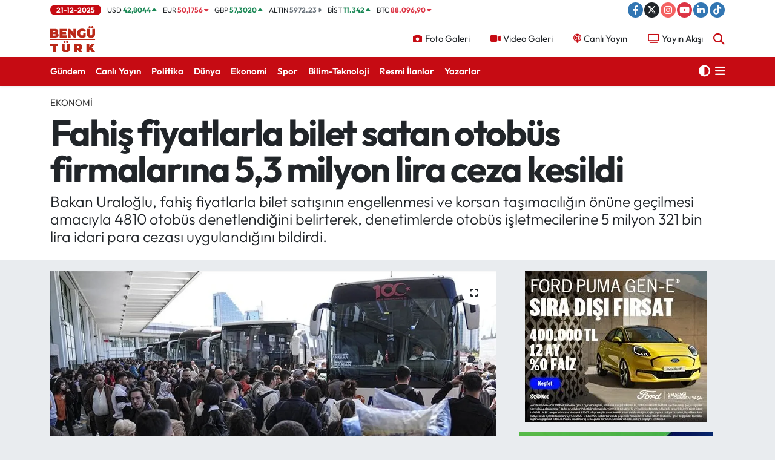

--- FILE ---
content_type: text/html; charset=utf-8
request_url: https://www.benguturk.com/fahis-fiyatlarla-bilet-satan-otobus-firmalarina-53-milyon-lira-ceza-kesildi
body_size: 25616
content:
<!DOCTYPE html>
<html lang="tr" data-theme="flow">
<head>
<link rel="dns-prefetch" href="//www.benguturk.com">
<link rel="dns-prefetch" href="//benguturkcom.teimg.com">
<link rel="dns-prefetch" href="//static.tebilisim.com">
<link rel="dns-prefetch" href="//www.googletagmanager.com">
<link rel="dns-prefetch" href="//cdn.p.analitik.bik.gov.tr">
<link rel="dns-prefetch" href="//news.google.com">
<link rel="dns-prefetch" href="//www.facebook.com">
<link rel="dns-prefetch" href="//www.twitter.com">
<link rel="dns-prefetch" href="//www.instagram.com">
<link rel="dns-prefetch" href="//www.youtube.com">
<link rel="dns-prefetch" href="//tr.linkedin.com">
<link rel="dns-prefetch" href="//www.tiktok.com">
<link rel="dns-prefetch" href="//x.com">
<link rel="dns-prefetch" href="//api.whatsapp.com">
<link rel="dns-prefetch" href="//www.linkedin.com">
<link rel="dns-prefetch" href="//pinterest.com">
<link rel="dns-prefetch" href="//t.me">
<link rel="dns-prefetch" href="//ad.doubleclick.net">
<link rel="dns-prefetch" href="//kulturveyasam.com">
<link rel="dns-prefetch" href="//media.api-sports.io">
<link rel="dns-prefetch" href="//apps.apple.com">
<link rel="dns-prefetch" href="//play.google.com">
<link rel="dns-prefetch" href="//tebilisim.com">
<link rel="dns-prefetch" href="//facebook.com">
<link rel="dns-prefetch" href="//twitter.com">
<link rel="dns-prefetch" href="//www.google.com">
<link rel="dns-prefetch" href="//cdn.onesignal.com">

    <meta charset="utf-8">
<title>Fahiş fiyatlarla bilet satan otobüs firmalarına 5,3 milyon lira ceza kesildi - Bengü Türk</title>
<meta name="description" content="Bakan Uraloğlu, fahiş fiyatlarla bilet satışının engellenmesi ve korsan taşımacılığın önüne geçilmesi amacıyla 4810 otobüs denetlendiğini belirterek, denetimlerde otobüs işletmecilerine 5 milyon 321 bin lira idari para cezası uygulandığını bildirdi.">
<meta name="keywords" content="Ulaştırma ve Altyapı Bakanlığı">
<link rel="canonical" href="https://www.benguturk.com/fahis-fiyatlarla-bilet-satan-otobus-firmalarina-53-milyon-lira-ceza-kesildi">
<meta name="viewport" content="width=device-width,initial-scale=1">
<meta name="X-UA-Compatible" content="IE=edge">
<meta name="robots" content="max-image-preview:large">
<meta name="theme-color" content="#c60b13">
<meta name="title" content="Fahiş fiyatlarla bilet satan otobüs firmalarına 5,3 milyon lira ceza kesildi">
<meta name="articleSection" content="news">
<meta name="datePublished" content="2024-04-14T11:33:00+03:00">
<meta name="dateModified" content="2024-04-14T11:33:00+03:00">
<meta name="articleAuthor" content="AA">
<meta name="author" content="AA">
<link rel="amphtml" href="https://www.benguturk.com/fahis-fiyatlarla-bilet-satan-otobus-firmalarina-53-milyon-lira-ceza-kesildi/amp">
<meta property="og:site_name" content="Bengü Türk - Milletin Televizyonu">
<meta property="og:title" content="Fahiş fiyatlarla bilet satan otobüs firmalarına 5,3 milyon lira ceza kesildi">
<meta property="og:description" content="Bakan Uraloğlu, fahiş fiyatlarla bilet satışının engellenmesi ve korsan taşımacılığın önüne geçilmesi amacıyla 4810 otobüs denetlendiğini belirterek, denetimlerde otobüs işletmecilerine 5 milyon 321 bin lira idari para cezası uygulandığını bildirdi.">
<meta property="og:url" content="https://www.benguturk.com/fahis-fiyatlarla-bilet-satan-otobus-firmalarina-53-milyon-lira-ceza-kesildi">
<meta property="og:image" content="https://benguturkcom.teimg.com/benguturk-com/uploads/2024/04/thumbs-b-c-7e683c0bfd323a7c549b31f49679b30e.webp">
<meta property="og:type" content="article">
<meta property="og:article:published_time" content="2024-04-14T11:33:00+03:00">
<meta property="og:article:modified_time" content="2024-04-14T11:33:00+03:00">
<meta name="twitter:card" content="summary_large_image">
<meta name="twitter:site" content="@benguturktv">
<meta name="twitter:title" content="Fahiş fiyatlarla bilet satan otobüs firmalarına 5,3 milyon lira ceza kesildi">
<meta name="twitter:description" content="Bakan Uraloğlu, fahiş fiyatlarla bilet satışının engellenmesi ve korsan taşımacılığın önüne geçilmesi amacıyla 4810 otobüs denetlendiğini belirterek, denetimlerde otobüs işletmecilerine 5 milyon 321 bin lira idari para cezası uygulandığını bildirdi.">
<meta name="twitter:image" content="https://benguturkcom.teimg.com/benguturk-com/uploads/2024/04/thumbs-b-c-7e683c0bfd323a7c549b31f49679b30e.webp">
<meta name="twitter:url" content="https://www.benguturk.com/fahis-fiyatlarla-bilet-satan-otobus-firmalarina-53-milyon-lira-ceza-kesildi">
<link rel="manifest" href="https://www.benguturk.com/manifest.json?v=6.6.4" />
<link rel="preload" href="https://static.tebilisim.com/flow/assets/css/font-awesome/fa-solid-900.woff2" as="font" type="font/woff2" crossorigin />
<link rel="preload" href="https://static.tebilisim.com/flow/assets/css/font-awesome/fa-brands-400.woff2" as="font" type="font/woff2" crossorigin />
<link rel="preload" href="https://static.tebilisim.com/flow/assets/css/weather-icons/font/weathericons-regular-webfont.woff2" as="font" type="font/woff2" crossorigin />
<link rel="preload" href="https://static.tebilisim.com/flow/vendor/te/fonts/outfit/outfit.woff2" as="font" type="font/woff2" crossorigin />


<link rel="preload" as="style" href="https://static.tebilisim.com/flow/vendor/te/fonts/outfit.css?v=6.6.4">
<link rel="stylesheet" href="https://static.tebilisim.com/flow/vendor/te/fonts/outfit.css?v=6.6.4">

<style>:root {
        --te-link-color: #333;
        --te-link-hover-color: #000;
        --te-font: "Outfit";
        --te-secondary-font: "Outfit";
        --te-h1-font-size: 60px;
        --te-color: #c60b13;
        --te-hover-color: #2c2c2c;
        --mm-ocd-width: 85%!important; /*  Mobil Menü Genişliği */
        --swiper-theme-color: var(--te-color)!important;
        --header-13-color: #ffc107;
    }</style><link rel="preload" as="style" href="https://static.tebilisim.com/flow/assets/vendor/bootstrap/css/bootstrap.min.css?v=6.6.4">
<link rel="stylesheet" href="https://static.tebilisim.com/flow/assets/vendor/bootstrap/css/bootstrap.min.css?v=6.6.4">
<link rel="preload" as="style" href="https://static.tebilisim.com/flow/assets/css/app6.6.4.min.css">
<link rel="stylesheet" href="https://static.tebilisim.com/flow/assets/css/app6.6.4.min.css">



<script type="application/ld+json">{"@context":"https:\/\/schema.org","@type":"WebSite","url":"https:\/\/www.benguturk.com","potentialAction":{"@type":"SearchAction","target":"https:\/\/www.benguturk.com\/arama?q={query}","query-input":"required name=query"}}</script>

<script type="application/ld+json">{"@context":"https:\/\/schema.org","@type":"NewsMediaOrganization","url":"https:\/\/www.benguturk.com","name":"Beng\u00fc T\u00fcrk - Milletin Televizyonu","logo":"https:\/\/benguturkcom.teimg.com\/benguturk-com\/uploads\/2024\/10\/benguturk-logo.svg","sameAs":["https:\/\/www.facebook.com\/benguturktv","https:\/\/www.twitter.com\/benguturktv","https:\/\/tr.linkedin.com\/company\/benguturktv","https:\/\/www.youtube.com\/tvbenguturk","https:\/\/www.instagram.com\/tvbenguturk"]}</script>

<script type="application/ld+json">{"@context":"https:\/\/schema.org","@graph":[{"@type":"SiteNavigationElement","name":"Ana Sayfa","url":"https:\/\/www.benguturk.com","@id":"https:\/\/www.benguturk.com"},{"@type":"SiteNavigationElement","name":"G\u00fcndem","url":"https:\/\/www.benguturk.com\/gundem","@id":"https:\/\/www.benguturk.com\/gundem"},{"@type":"SiteNavigationElement","name":"Politika","url":"https:\/\/www.benguturk.com\/politika","@id":"https:\/\/www.benguturk.com\/politika"},{"@type":"SiteNavigationElement","name":"D\u00fcnya","url":"https:\/\/www.benguturk.com\/dunya","@id":"https:\/\/www.benguturk.com\/dunya"},{"@type":"SiteNavigationElement","name":"Ekonomi","url":"https:\/\/www.benguturk.com\/ekonomi","@id":"https:\/\/www.benguturk.com\/ekonomi"},{"@type":"SiteNavigationElement","name":"Spor","url":"https:\/\/www.benguturk.com\/spor","@id":"https:\/\/www.benguturk.com\/spor"},{"@type":"SiteNavigationElement","name":"Bilim-Teknoloji","url":"https:\/\/www.benguturk.com\/bilim-teknoloji-2","@id":"https:\/\/www.benguturk.com\/bilim-teknoloji-2"},{"@type":"SiteNavigationElement","name":"T\u00fcrk D\u00fcnyas\u0131","url":"https:\/\/www.benguturk.com\/turk-dunyasi","@id":"https:\/\/www.benguturk.com\/turk-dunyasi"},{"@type":"SiteNavigationElement","name":"E\u011fitim","url":"https:\/\/www.benguturk.com\/egitim","@id":"https:\/\/www.benguturk.com\/egitim"},{"@type":"SiteNavigationElement","name":"Sa\u011fl\u0131k","url":"https:\/\/www.benguturk.com\/saglik","@id":"https:\/\/www.benguturk.com\/saglik"},{"@type":"SiteNavigationElement","name":"Ya\u015fam","url":"https:\/\/www.benguturk.com\/yasam","@id":"https:\/\/www.benguturk.com\/yasam"},{"@type":"SiteNavigationElement","name":"K\u00fclt\u00fcr Sanat","url":"https:\/\/www.benguturk.com\/kultur-sanat","@id":"https:\/\/www.benguturk.com\/kultur-sanat"},{"@type":"SiteNavigationElement","name":"Asayi\u015f","url":"https:\/\/www.benguturk.com\/asayis","@id":"https:\/\/www.benguturk.com\/asayis"},{"@type":"SiteNavigationElement","name":"G\u00fcncel","url":"https:\/\/www.benguturk.com\/guncel","@id":"https:\/\/www.benguturk.com\/guncel"},{"@type":"SiteNavigationElement","name":"T\u00fcrkiye","url":"https:\/\/www.benguturk.com\/turkiye","@id":"https:\/\/www.benguturk.com\/turkiye"},{"@type":"SiteNavigationElement","name":"\u00d6zel Haber","url":"https:\/\/www.benguturk.com\/ozel-haber","@id":"https:\/\/www.benguturk.com\/ozel-haber"},{"@type":"SiteNavigationElement","name":"Hava Durumu","url":"https:\/\/www.benguturk.com\/hava-durumu","@id":"https:\/\/www.benguturk.com\/hava-durumu"},{"@type":"SiteNavigationElement","name":"Kamu \u0130lanlar\u0131","url":"https:\/\/www.benguturk.com\/kamuilanlari","@id":"https:\/\/www.benguturk.com\/kamuilanlari"},{"@type":"SiteNavigationElement","name":"Yerel Haberler","url":"https:\/\/www.benguturk.com\/yerel","@id":"https:\/\/www.benguturk.com\/yerel"},{"@type":"SiteNavigationElement","name":"Genel","url":"https:\/\/www.benguturk.com\/genel","@id":"https:\/\/www.benguturk.com\/genel"},{"@type":"SiteNavigationElement","name":"Yerel Haberler","url":"https:\/\/www.benguturk.com\/yerel-haberler","@id":"https:\/\/www.benguturk.com\/yerel-haberler"},{"@type":"SiteNavigationElement","name":"Resmi \u0130lanlar","url":"https:\/\/www.benguturk.com\/resmi-ilanlar","@id":"https:\/\/www.benguturk.com\/resmi-ilanlar"},{"@type":"SiteNavigationElement","name":"Dizi- film","url":"https:\/\/www.benguturk.com\/dizi-film","@id":"https:\/\/www.benguturk.com\/dizi-film"},{"@type":"SiteNavigationElement","name":"Tbmm","url":"https:\/\/www.benguturk.com\/tbmm","@id":"https:\/\/www.benguturk.com\/tbmm"},{"@type":"SiteNavigationElement","name":"Biyografi","url":"https:\/\/www.benguturk.com\/biyografi","@id":"https:\/\/www.benguturk.com\/biyografi"},{"@type":"SiteNavigationElement","name":"\u0130leti\u015fim","url":"https:\/\/www.benguturk.com\/iletisim","@id":"https:\/\/www.benguturk.com\/iletisim"},{"@type":"SiteNavigationElement","name":"Canl\u0131 Yay\u0131n","url":"https:\/\/www.benguturk.com\/canli-yayin","@id":"https:\/\/www.benguturk.com\/canli-yayin"},{"@type":"SiteNavigationElement","name":"Mobil Uygulama","url":"https:\/\/www.benguturk.com\/mobiluygulama","@id":"https:\/\/www.benguturk.com\/mobiluygulama"},{"@type":"SiteNavigationElement","name":"Gizlilik Politikas\u0131","url":"https:\/\/www.benguturk.com\/gizlilik-politikasi","@id":"https:\/\/www.benguturk.com\/gizlilik-politikasi"},{"@type":"SiteNavigationElement","name":"Kullan\u0131m Ko\u015fullar\u0131","url":"https:\/\/www.benguturk.com\/kullanim-kosullari","@id":"https:\/\/www.benguturk.com\/kullanim-kosullari"},{"@type":"SiteNavigationElement","name":"\u00c7erez Politikas\u0131","url":"https:\/\/www.benguturk.com\/cerez-politikasi","@id":"https:\/\/www.benguturk.com\/cerez-politikasi"},{"@type":"SiteNavigationElement","name":"Gizlilik S\u00f6zle\u015fmesi","url":"https:\/\/www.benguturk.com\/gizlilik-sozlesmesi","@id":"https:\/\/www.benguturk.com\/gizlilik-sozlesmesi"},{"@type":"SiteNavigationElement","name":"YAYIN AKI\u015eI","url":"https:\/\/www.benguturk.com\/haftalik-yayin-akisi","@id":"https:\/\/www.benguturk.com\/haftalik-yayin-akisi"},{"@type":"SiteNavigationElement","name":"Yazarlar","url":"https:\/\/www.benguturk.com\/yazarlar","@id":"https:\/\/www.benguturk.com\/yazarlar"},{"@type":"SiteNavigationElement","name":"Foto Galeri","url":"https:\/\/www.benguturk.com\/foto-galeri","@id":"https:\/\/www.benguturk.com\/foto-galeri"},{"@type":"SiteNavigationElement","name":"Video Galeri","url":"https:\/\/www.benguturk.com\/video","@id":"https:\/\/www.benguturk.com\/video"},{"@type":"SiteNavigationElement","name":"Biyografiler","url":"https:\/\/www.benguturk.com\/biyografi","@id":"https:\/\/www.benguturk.com\/biyografi"},{"@type":"SiteNavigationElement","name":"Firma Rehberi","url":"https:\/\/www.benguturk.com\/rehber","@id":"https:\/\/www.benguturk.com\/rehber"},{"@type":"SiteNavigationElement","name":"Seri \u0130lanlar","url":"https:\/\/www.benguturk.com\/ilan","@id":"https:\/\/www.benguturk.com\/ilan"},{"@type":"SiteNavigationElement","name":"Vefatlar","url":"https:\/\/www.benguturk.com\/vefat","@id":"https:\/\/www.benguturk.com\/vefat"},{"@type":"SiteNavigationElement","name":"R\u00f6portajlar","url":"https:\/\/www.benguturk.com\/roportaj","@id":"https:\/\/www.benguturk.com\/roportaj"},{"@type":"SiteNavigationElement","name":"Anketler","url":"https:\/\/www.benguturk.com\/anketler","@id":"https:\/\/www.benguturk.com\/anketler"},{"@type":"SiteNavigationElement","name":"Province de la Tapoa Bug\u00fcn, Yar\u0131n ve 1 Haftal\u0131k Hava Durumu Tahmini","url":"https:\/\/www.benguturk.com\/province-de-la-tapoa-hava-durumu","@id":"https:\/\/www.benguturk.com\/province-de-la-tapoa-hava-durumu"},{"@type":"SiteNavigationElement","name":"Province de la Tapoa Namaz Vakitleri","url":"https:\/\/www.benguturk.com\/province-de-la-tapoa-namaz-vakitleri","@id":"https:\/\/www.benguturk.com\/province-de-la-tapoa-namaz-vakitleri"},{"@type":"SiteNavigationElement","name":"Puan Durumu ve Fikst\u00fcr","url":"https:\/\/www.benguturk.com\/futbol\/st-super-lig-puan-durumu-ve-fikstur","@id":"https:\/\/www.benguturk.com\/futbol\/st-super-lig-puan-durumu-ve-fikstur"}]}</script>

<script type="application/ld+json">{"@context":"https:\/\/schema.org","@type":"BreadcrumbList","itemListElement":[{"@type":"ListItem","position":1,"item":{"@type":"Thing","@id":"https:\/\/www.benguturk.com","name":"Haberler"}}]}</script>
<script type="application/ld+json">{"@context":"https:\/\/schema.org","@type":"NewsArticle","headline":"Fahi\u015f fiyatlarla bilet satan otob\u00fcs firmalar\u0131na 5,3 milyon lira ceza kesildi","articleSection":"Ekonomi","dateCreated":"2024-04-14T11:33:00+03:00","datePublished":"2024-04-14T11:33:00+03:00","dateModified":"2024-04-14T11:33:00+03:00","wordCount":358,"genre":"news","mainEntityOfPage":{"@type":"WebPage","@id":"https:\/\/www.benguturk.com\/fahis-fiyatlarla-bilet-satan-otobus-firmalarina-53-milyon-lira-ceza-kesildi"},"articleBody":"<p>Ula\u015ft\u0131rma ve Altyap\u0131 Bakan\u0131 Abdulkadir Uralo\u011flu, yapt\u0131\u011f\u0131 yaz\u0131l\u0131 a\u00e7\u0131klamada, bayram tatillerinde \u015fehirleraras\u0131 otob\u00fcs seyahatlerinde b\u00fcy\u00fck bir yo\u011funluklar ya\u015fand\u0131\u011f\u0131n\u0131 ifade ederek, 9 g\u00fcnl\u00fck Ramazan Bayram\u0131 tatili sebebiyle yollarda ve yolcu ta\u015f\u0131mac\u0131l\u0131\u011f\u0131nda tedbirler ald\u0131klar\u0131na, denetimler yapt\u0131klar\u0131na dikkati \u00e7ekti. Uralo\u011flu, b\u00f6ylece vatanda\u015flar\u0131n bayram boyunca rahat ve huzurlu bir \u015fekilde yolculuk ettiklerini kaydetti.<\/p>\r\n\r\n<p>Bakanl\u0131k ekipleri ve kolluk kuvvetleriyle sahada 7 g\u00fcn 24 saat denetimleri ger\u00e7ekle\u015ftirdiklerini belirten Uralo\u011flu, \"Vatanda\u015flar\u0131m\u0131z\u0131n huzurlu, rahat ve g\u00fcvenli bir \u015fekilde yolculuklar\u0131n\u0131 tamamlayabilmeleri i\u00e7in yurt genelinde otob\u00fcs denetimlerimizi etkin bir \u015fekilde ger\u00e7ekle\u015ftirdik.\" ifadelerini kulland\u0131.<\/p>\r\n\r\n<p>Uralo\u011flu, otob\u00fcs biletlerinin fahi\u015f fiyattan sat\u0131lmas\u0131n\u0131 \u00f6nlemek i\u00e7in denetimlerin b\u00fcy\u00fck bir titizlikle y\u00fcr\u00fct\u00fcld\u00fc\u011f\u00fcn\u00fcn alt\u0131n\u0131 \u00e7izerek, Bakanl\u0131\u011fa bildirilen \u00fccret tarifelerine uymayan i\u015fletmecilerin tek tek incelenip, gerekli idari para cezalar\u0131n\u0131n uyguland\u0131\u011f\u0131na dikkati \u00e7ekti.<\/p>\r\n\r\n<p>Ramazan Bayram\u0131 tatilinde \u015fehirleraras\u0131 otob\u00fcs seyahatlerinde b\u00fcy\u00fck yo\u011funluk ya\u015fand\u0131\u011f\u0131n\u0131 aktaran Uralo\u011flu, \"5 Nisan'dan bug\u00fcne kadar 80 bin 195 otob\u00fcs seferi ger\u00e7ekle\u015ftirilmi\u015f ve bu seferlerde 2 milyon 759 bin 818 yolcu ta\u015f\u0131nm\u0131\u015ft\u0131r.\" bilgisini payla\u015ft\u0131.<\/p>\r\n\r\n<h3>4 bin 810 otob\u00fcs denetlendi<\/h3>\r\n\r\n<p>Bakanl\u0131k ekipleri ve kolluk kuvvetleriyle i\u015fbirli\u011fi i\u00e7erisinde hareket ettiklerini vurgulayan Uralo\u011flu, \u015fu de\u011ferlendirmede bulundu:<\/p>\r\n\r\n<p>\"\u015eehirleraras\u0131 otob\u00fcs seyahatlerine y\u00f6nelik U-ETDS \u00fczerinden elektronik \u015fekilde yap\u0131lan denetimlere ilave olarak, yolcu terminallerinde, yol kenarlar\u0131nda ve kara yollar\u0131 denetim istasyonlar\u0131nda \u00f6ncelikli olarak fahi\u015f fiyatlarla bilet sat\u0131\u015f\u0131n\u0131n engellenmesi ile korsan ta\u015f\u0131mac\u0131l\u0131\u011f\u0131n \u00f6n\u00fcne ge\u00e7ilmesi amac\u0131yla 4 bin 810 otob\u00fcs denetlenmi\u015ftir. Yap\u0131lan denetimler kapsam\u0131nda Karayolu Ta\u015f\u0131ma Kanunu'na ayk\u0131r\u0131 bir \u015fekilde \u00fccret tarifesi uygulayan ve fahi\u015f fiyattan bilet sat\u0131\u015f\u0131 ger\u00e7ekle\u015ftiren otob\u00fcs i\u015fletmecilerine 5 milyon 321 bin 223 lira idari para cezas\u0131 uyguland\u0131. Ayr\u0131ca, korsan ta\u015f\u0131mac\u0131l\u0131k yapan ve izinli olmayan noktalarda yolcu alan-indiren veya tespit etti\u011fimiz di\u011fer usuls\u00fczl\u00fckler nedeniyle otob\u00fcs i\u015fletmecilerine 1 milyon 269 bin lira idari para cezas\u0131 uygulanm\u0131\u015ft\u0131r.\"<\/p>","description":"Bakan Uralo\u011flu, fahi\u015f fiyatlarla bilet sat\u0131\u015f\u0131n\u0131n engellenmesi ve korsan ta\u015f\u0131mac\u0131l\u0131\u011f\u0131n \u00f6n\u00fcne ge\u00e7ilmesi amac\u0131yla 4810 otob\u00fcs denetlendi\u011fini belirterek, denetimlerde otob\u00fcs i\u015fletmecilerine 5 milyon 321 bin lira idari para cezas\u0131 uyguland\u0131\u011f\u0131n\u0131 bildirdi.","inLanguage":"tr-TR","keywords":["Ula\u015ft\u0131rma ve Altyap\u0131 Bakanl\u0131\u011f\u0131"],"image":{"@type":"ImageObject","url":"https:\/\/benguturkcom.teimg.com\/crop\/1280x720\/benguturk-com\/uploads\/2024\/04\/thumbs-b-c-7e683c0bfd323a7c549b31f49679b30e.webp","width":"1280","height":"720","caption":"Fahi\u015f fiyatlarla bilet satan otob\u00fcs firmalar\u0131na 5,3 milyon lira ceza kesildi"},"publishingPrinciples":"https:\/\/www.benguturk.com\/gizlilik-sozlesmesi","isFamilyFriendly":"http:\/\/schema.org\/True","isAccessibleForFree":"http:\/\/schema.org\/True","publisher":{"@type":"Organization","name":"Beng\u00fc T\u00fcrk - Milletin Televizyonu","image":"https:\/\/benguturkcom.teimg.com\/benguturk-com\/uploads\/2024\/10\/benguturk-logo.svg","logo":{"@type":"ImageObject","url":"https:\/\/benguturkcom.teimg.com\/benguturk-com\/uploads\/2024\/10\/benguturk-logo.svg","width":"640","height":"375"}},"author":{"@type":"Person","name":"Beng\u00fc T\u00fcrk - Milletin Televizyonu","honorificPrefix":"","jobTitle":"","url":null}}</script>
<script data-cfasync="false" src="https://static.tebilisim.com/flow/assets/js/dark-mode.js?v=6.6.4"></script>


<!-- Google tag (gtag.js) -->
<script async src="https://www.googletagmanager.com/gtag/js?id=G-JXWGQVMLJ0" data-cfasync="false"></script>
<script data-cfasync="false">
	window.dataLayer = window.dataLayer || [];
	function gtag(){dataLayer.push(arguments);}
	gtag('js', new Date());
	gtag('config', 'G-JXWGQVMLJ0');
</script>

<script type="f24fa9053d2ea53a14ce2ee9-text/javascript">!function(){var t=document.createElement("script");t.setAttribute("src",'https://cdn.p.analitik.bik.gov.tr/tracker'+(typeof Intl!=="undefined"?(typeof (Intl||"").PluralRules!=="undefined"?'1':typeof Promise!=="undefined"?'2':typeof MutationObserver!=='undefined'?'3':'4'):'4')+'.js'),t.setAttribute("data-website-id","06524b2c-eee7-40ef-8a26-96b07d2276cd"),t.setAttribute("data-host-url",'//06524b2c-eee7-40ef-8a26-96b07d2276cd.collector.p.analitik.bik.gov.tr'),document.head.appendChild(t)}();</script>
<!-- Google tag (gtag.js) -->
<script async src="https://www.googletagmanager.com/gtag/js?id=G-E1EN649QR9" type="f24fa9053d2ea53a14ce2ee9-text/javascript"></script>
<script type="f24fa9053d2ea53a14ce2ee9-text/javascript">
  window.dataLayer = window.dataLayer || [];
  function gtag(){dataLayer.push(arguments);}
  gtag('js', new Date());
  gtag('config', 'G-E1EN649QR9');
</script>
<meta name="facebook-domain-verification" content="u90lew7gkmrvt0dn96wk4afxe6nh1b" />

<script async type="f24fa9053d2ea53a14ce2ee9-application/javascript" src="https://news.google.com/swg/js/v1/swg-basic.js"></script>
<script type="f24fa9053d2ea53a14ce2ee9-text/javascript">
  (self.SWG_BASIC = self.SWG_BASIC || []).push( basicSubscriptions => {
    basicSubscriptions.init({
      type: "NewsArticle",
      isPartOfType: ["Product"],
      isPartOfProductId: "CAow-O6HCw:openaccess",
      clientOptions: { theme: "light", lang: "tr" },
    });
  });
</script>





</head>




<body class="d-flex flex-column min-vh-100">

    
    

    <header class="header-7">
    <div class="top-header d-none d-lg-block bg-white border-bottom">
        <div class="container">
            <div class="d-flex justify-content-between align-items-center small py-1">
                                    <!-- PİYASALAR -->
<ul class="top-currency list-unstyled list-inline mb-0 text-dark">
    <li class="list-inline-item">21-12-2025</li>
        <li class="list-inline-item dolar">
        USD
        <span class="fw-bold text-success value">42,8044</span>
        <span class="text-success"><i class="fa fa-caret-up"></i></span>
    </li>
        <li class="list-inline-item euro">
        EUR
        <span class="fw-bold text-danger value">50,1756</span>
        <span class="text-danger"><i class="fa fa-caret-down"></i></span>
    </li>
        <li class="list-inline-item sterlin">
        GBP
        <span class="fw-bold text-success value">57,3020</span>
        <span class="text-success"><i class="fa fa-caret-up"></i></span>
    </li>
        <li class="list-inline-item altin">
        ALTIN
        <span class="fw-bold text-secondary value">5972.23</span>
        <span class="text-secondary"><i class="fa fa-caret-right"></i></span>
    </li>
        <li class="list-inline-item bist">
        BİST
        <span class="fw-bold text-success value">11.342</span>
        <span class="text-success"><i class="fa fa-caret-up"></i></span>
    </li>
        <li class="list-inline-item btc">
        BTC
        <span class="fw-bold text-danger value">88.096,90</span>
        <span class="text-danger"><i class="fa fa-caret-down"></i></span>
    </li>
    </ul>


                
                <div class="top-social-media">
                                        <a href="https://www.facebook.com/benguturktv" target="_blank" class="btn btn-sm btn-primary rounded-pill" rel="nofollow noreferrer noopener"><i class="fab fa-facebook-f text-white"></i></a>
                                                            <a href="https://www.twitter.com/benguturktv" class="btn btn-sm btn-dark rounded-pill" target="_blank" rel="nofollow noreferrer noopener"><i class="fab fa-x-twitter text-white"></i></a>
                                                            <a href="https://www.instagram.com/tvbenguturk" class="btn btn-sm btn-magenta rounded-pill" target="_blank" rel="nofollow noreferrer noopener"><i class="fab fa-instagram text-white"></i></a>
                                                            <a href="https://www.youtube.com/tvbenguturk" class="btn btn-sm btn-danger rounded-pill" target="_blank" rel="nofollow noreferrer noopener"><i class="fab fa-youtube text-white"></i></a>
                                                            <a href="https://tr.linkedin.com/company/benguturktv" target="_blank" class="btn btn-sm btn-primary rounded-pill" rel="nofollow noreferrer noopener"><i class="fab fa-linkedin-in text-white"></i></a>
                                                                                <a href="https://www.tiktok.com/@benguturktv" target="_blank" class="btn btn-sm btn-primary rounded-pill" rel="nofollow noreferrer noopener"><i class="fa-brands fa-tiktok text-white"></i></a>
                                                                                                </div>
            </div>
        </div>
    </div>
    <nav class="main-menu navbar navbar-expand-lg bg-white py-1 ps-0 py-2">
        <div class="container">
            <div class="d-lg-none">
                <a href="#menu" title="Ana Menü"><i class="fa fa-bars fa-lg"></i></a>
            </div>
            <div>
                                <a class="navbar-brand me-0" href="/" title="Bengü Türk - Milletin Televizyonu">
                    <img src="https://benguturkcom.teimg.com/benguturk-com/uploads/2024/10/benguturk-logo.svg" alt="Bengü Türk - Milletin Televizyonu" width="75" height="40" class="light-mode img-fluid flow-logo">
<img src="https://benguturkcom.teimg.com/benguturk-com/uploads/2024/10/benguturk-logo-light.svg" alt="Bengü Türk - Milletin Televizyonu" width="75" height="40" class="dark-mode img-fluid flow-logo d-none">

                </a>
                            </div>

            <ul class="nav d-flex justify-content-end">
                <ul  class="nav">
        <li class="nav-item   d-none d-lg-block">
        <a href="/foto-galeri" class="nav-link nav-link" target="_self" title="Foto Galeri"><i class="fa fa-camera me-1 text-danger text-white mr-1"></i>Foto Galeri</a>
        
    </li>
        <li class="nav-item   d-none d-lg-block">
        <a href="/video" class="nav-link nav-link" target="_self" title="Video Galeri"><i class="fa fa-video me-1 text-danger text-white mr-1"></i>Video Galeri</a>
        
    </li>
        <li class="nav-item   d-none d-lg-block">
        <a href="/canli-yayin" class="nav-link nav-link" target="_self" title="Canlı Yayın"><i class="fa fa-podcast me-1 text-danger text-white mr-1"></i>Canlı Yayın</a>
        
    </li>
        <li class="nav-item   d-none d-lg-block">
        <a href="/haftalik-yayin-akisi" class="nav-link nav-link" target="_self" title="Yayın Akışı"><i class="fa fa-tv me-1 text-danger text-white mr-1"></i>Yayın Akışı</a>
        
    </li>
    </ul>

                <li class="nav-item dropdown d-lg-none">
    <a href="#" class="nav-link p-0 my-2 me-2 text-secondary " data-bs-toggle="dropdown" data-bs-display="static">
        <i class="fas fa-adjust fa-lg theme-icon-active"></i>
    </a>
    <ul class="dropdown-menu min-w-auto dropdown-menu-end shadow-none border-0 rounded-0">
        <li>
            <button type="button" class="dropdown-item d-flex align-items-center active" data-bs-theme-value="light">
                <i class="fa fa-sun me-1 mode-switch"></i>
                Açık
            </button>
        </li>
        <li>
            <button type="button" class="dropdown-item d-flex align-items-center" data-bs-theme-value="dark">
                <i class="fa fa-moon me-1 mode-switch"></i>
                Koyu
            </button>
        </li>
        <li>
            <button type="button" class="dropdown-item d-flex align-items-center" data-bs-theme-value="auto">
                <i class="fas fa-adjust me-1 mode-switch"></i>
                Sistem
            </button>
        </li>
    </ul>
</li>

                <li class="nav-item">
                    <a href="/arama" class="nav-link p-0 my-2 text-secondary" title="Ara">
                        <i class="fa fa-search fa-lg"></i>
                    </a>
                </li>
            </ul>
        </div>
    </nav>
    <div class="category-menu navbar navbar-expand-lg d-none d-lg-block shadow-sm bg-te-color py-1">
        <div class="container">
            <ul  class="nav fw-semibold">
        <li class="nav-item   ">
        <a href="/gundem" class="nav-link text-white ps-0" target="_self" title="Gündem">Gündem</a>
        
    </li>
        <li class="nav-item   ">
        <a href="/canli-yayin" class="nav-link text-white ps-0" target="_self" title="Canlı Yayın">Canlı Yayın</a>
        
    </li>
        <li class="nav-item   ">
        <a href="/politika" class="nav-link text-white ps-0" target="_self" title="Politika">Politika</a>
        
    </li>
        <li class="nav-item   ">
        <a href="/dunya" class="nav-link text-white ps-0" target="_self" title="Dünya">Dünya</a>
        
    </li>
        <li class="nav-item   ">
        <a href="/ekonomi" class="nav-link text-white ps-0" target="_self" title="Ekonomi">Ekonomi</a>
        
    </li>
        <li class="nav-item   ">
        <a href="/spor" class="nav-link text-white ps-0" target="_self" title="Spor">Spor</a>
        
    </li>
        <li class="nav-item   ">
        <a href="/bilim-teknoloji-2" class="nav-link text-white ps-0" target="_self" title="Bilim-Teknoloji">Bilim-Teknoloji</a>
        
    </li>
        <li class="nav-item   ">
        <a href="/resmi-ilanlar" class="nav-link text-white ps-0" target="_self" title="Resmi İlanlar">Resmi İlanlar</a>
        
    </li>
        <li class="nav-item   ">
        <a href="https://www.benguturk.com/yazarlar" class="nav-link text-white ps-0" target="_self" title="Yazarlar">Yazarlar</a>
        
    </li>
    </ul>

            <ul class="nav">
                <li class="nav-item dropdown d-none d-lg-block">
    <a href="#" class="nav-link p-0 me-2 text-white " data-bs-toggle="dropdown" data-bs-display="static">
        <i class="fas fa-adjust fa-lg theme-icon-active"></i>
    </a>
    <ul class="dropdown-menu min-w-auto dropdown-menu-end shadow-none border-0 rounded-0">
        <li>
            <button type="button" class="dropdown-item d-flex align-items-center active" data-bs-theme-value="light">
                <i class="fa fa-sun me-1 mode-switch"></i>
                Açık
            </button>
        </li>
        <li>
            <button type="button" class="dropdown-item d-flex align-items-center" data-bs-theme-value="dark">
                <i class="fa fa-moon me-1 mode-switch"></i>
                Koyu
            </button>
        </li>
        <li>
            <button type="button" class="dropdown-item d-flex align-items-center" data-bs-theme-value="auto">
                <i class="fas fa-adjust me-1 mode-switch"></i>
                Sistem
            </button>
        </li>
    </ul>
</li>

                <li class="nav-item dropdown position-static">
                    <a class="nav-link p-0 text-white" data-bs-toggle="dropdown" href="#" aria-haspopup="true"
                        aria-expanded="false" title="Ana Menü">
                        <i class="fa fa-bars fa-lg"></i>
                    </a>
                    <div class="mega-menu dropdown-menu dropdown-menu-end text-capitalize shadow-lg border-0 rounded-0">

    <div class="row g-3 small p-3">

                <div class="col">
            <div class="extra-sections bg-light p-3 border">
                <a href="https://www.benguturk.com/istanbul-nobetci-eczaneler" title="Nöbetçi Eczaneler" class="d-block border-bottom pb-2 mb-2" target="_self"><i class="fa-solid fa-capsules me-2"></i>Nöbetçi Eczaneler</a>
<a href="https://www.benguturk.com/istanbul-hava-durumu" title="Hava Durumu" class="d-block border-bottom pb-2 mb-2" target="_self"><i class="fa-solid fa-cloud-sun me-2"></i>Hava Durumu</a>
<a href="https://www.benguturk.com/istanbul-namaz-vakitleri" title="Namaz Vakitleri" class="d-block border-bottom pb-2 mb-2" target="_self"><i class="fa-solid fa-mosque me-2"></i>Namaz Vakitleri</a>
<a href="https://www.benguturk.com/istanbul-trafik-durumu" title="Trafik Durumu" class="d-block border-bottom pb-2 mb-2" target="_self"><i class="fa-solid fa-car me-2"></i>Trafik Durumu</a>
<a href="https://www.benguturk.com/futbol/super-lig-puan-durumu-ve-fikstur" title="Süper Lig Puan Durumu ve Fikstür" class="d-block border-bottom pb-2 mb-2" target="_self"><i class="fa-solid fa-chart-bar me-2"></i>Süper Lig Puan Durumu ve Fikstür</a>
<a href="https://www.benguturk.com/tum-mansetler" title="Tüm Manşetler" class="d-block border-bottom pb-2 mb-2" target="_self"><i class="fa-solid fa-newspaper me-2"></i>Tüm Manşetler</a>
<a href="https://www.benguturk.com/sondakika-haberleri" title="Son Dakika Haberleri" class="d-block border-bottom pb-2 mb-2" target="_self"><i class="fa-solid fa-bell me-2"></i>Son Dakika Haberleri</a>

            </div>
        </div>
        
        <div class="col">
        <a href="/asayis" class="d-block border-bottom  pb-2 mb-2" target="_self" title="Asayiş">Asayiş</a>
            <a href="/" class="d-block border-bottom  pb-2 mb-2" target="_self" title="Bilim-Teknoloji">Bilim-Teknoloji</a>
            <a href="/dunya" class="d-block border-bottom  pb-2 mb-2" target="_self" title="Dünya">Dünya</a>
            <a href="/egitim" class="d-block border-bottom  pb-2 mb-2" target="_self" title="Eğitim">Eğitim</a>
            <a href="/ekonomi" class="d-block border-bottom  pb-2 mb-2" target="_self" title="Ekonomi">Ekonomi</a>
            <a href="/guncel" class="d-block border-bottom  pb-2 mb-2" target="_self" title="Güncel">Güncel</a>
            <a href="/gundem" class="d-block  pb-2 mb-2" target="_self" title="Gündem">Gündem</a>
        </div><div class="col">
            <a href="/kamuilanlari" class="d-block border-bottom  pb-2 mb-2" target="_self" title="Kamu İlanları">Kamu İlanları</a>
            <a href="/kultur-sanat" class="d-block border-bottom  pb-2 mb-2" target="_self" title="Kültür Sanat">Kültür Sanat</a>
            <a href="/ozel-haber" class="d-block border-bottom  pb-2 mb-2" target="_self" title="Özel Haber">Özel Haber</a>
            <a href="/politika" class="d-block border-bottom  pb-2 mb-2" target="_self" title="Politika">Politika</a>
            <a href="/saglik" class="d-block border-bottom  pb-2 mb-2" target="_self" title="Sağlık">Sağlık</a>
            <a href="/spor" class="d-block border-bottom  pb-2 mb-2" target="_self" title="Spor">Spor</a>
            <a href="/turk-dunyasi" class="d-block  pb-2 mb-2" target="_self" title="Türk Dünyası">Türk Dünyası</a>
        </div><div class="col">
            <a href="/turkiye" class="d-block border-bottom  pb-2 mb-2" target="_self" title="Türkiye">Türkiye</a>
            <a href="/yasam" class="d-block border-bottom  pb-2 mb-2" target="_self" title="Yaşam">Yaşam</a>
        </div>


    </div>

    <div class="p-3 bg-light">
                <a class="me-3"
            href="https://www.facebook.com/benguturktv" target="_blank" rel="nofollow noreferrer noopener"><i class="fab fa-facebook me-2 text-navy"></i> Facebook</a>
                        <a class="me-3"
            href="https://www.twitter.com/benguturktv" target="_blank" rel="nofollow noreferrer noopener"><i class="fab fa-x-twitter "></i> Twitter</a>
                        <a class="me-3"
            href="https://www.instagram.com/tvbenguturk" target="_blank" rel="nofollow noreferrer noopener"><i class="fab fa-instagram me-2 text-magenta"></i> Instagram</a>
                        <a class="me-3"
            href="https://tr.linkedin.com/company/benguturktv" target="_blank" rel="nofollow noreferrer noopener"><i class="fab fa-linkedin me-2 text-navy"></i> Linkedin</a>
                        <a class="me-3"
            href="https://www.youtube.com/tvbenguturk" target="_blank" rel="nofollow noreferrer noopener"><i class="fab fa-youtube me-2 text-danger"></i> Youtube</a>
                        <a class="me-3"
            href="https://www.tiktok.com/@benguturktv" target="_blank" rel="nofollow noreferrer noopener"><i class="fa-brands fa-tiktok me-1 text-dark"></i> Tiktok</a>
                                            </div>

    <div class="mega-menu-footer p-2 bg-te-color">
        <a class="dropdown-item text-white" href="/kunye" title="Künye / İletişim"><i class="fa fa-id-card me-2"></i> Künye / İletişim</a>
        <a class="dropdown-item text-white" href="/iletisim" title="Bize Ulaşın"><i class="fa fa-envelope me-2"></i> Bize Ulaşın</a>
        <a class="dropdown-item text-white" href="/rss-baglantilari" title="RSS Bağlantıları"><i class="fa fa-rss me-2"></i> RSS Bağlantıları</a>
        <a class="dropdown-item text-white" href="/member/login" title="Üyelik Girişi"><i class="fa fa-user me-2"></i> Üyelik Girişi</a>
    </div>


</div>

                </li>
            </ul>


        </div>
    </div>
    <ul  class="mobile-categories d-lg-none list-inline bg-white">
        <li class="list-inline-item">
        <a href="/gundem" class="text-dark" target="_self" title="Gündem">
                Gündem
        </a>
    </li>
        <li class="list-inline-item">
        <a href="/canli-yayin" class="text-dark" target="_self" title="Canlı Yayın">
                Canlı Yayın
        </a>
    </li>
        <li class="list-inline-item">
        <a href="/politika" class="text-dark" target="_self" title="Politika">
                Politika
        </a>
    </li>
        <li class="list-inline-item">
        <a href="/dunya" class="text-dark" target="_self" title="Dünya">
                Dünya
        </a>
    </li>
        <li class="list-inline-item">
        <a href="/ekonomi" class="text-dark" target="_self" title="Ekonomi">
                Ekonomi
        </a>
    </li>
        <li class="list-inline-item">
        <a href="/spor" class="text-dark" target="_self" title="Spor">
                Spor
        </a>
    </li>
        <li class="list-inline-item">
        <a href="/bilim-teknoloji-2" class="text-dark" target="_self" title="Bilim-Teknoloji">
                Bilim-Teknoloji
        </a>
    </li>
        <li class="list-inline-item">
        <a href="/resmi-ilanlar" class="text-dark" target="_self" title="Resmi İlanlar">
                Resmi İlanlar
        </a>
    </li>
        <li class="list-inline-item">
        <a href="https://www.benguturk.com/yazarlar" class="text-dark" target="_self" title="Yazarlar">
                Yazarlar
        </a>
    </li>
    </ul>


</header>






<main class="single overflow-hidden" style="min-height: 300px">

            
    
    <div class="infinite" data-show-advert="1">

    

    <div class="infinite-item d-block" data-id="151861" data-category-id="4" data-reference="TE\Archive\Models\Archive" data-json-url="/service/json/featured-infinite.json">

        

        <div class="news-header py-3 bg-white">
            <div class="container">

                

                <div class="text-center text-lg-start">
                    <a href="https://www.benguturk.com/ekonomi" target="_self" title="Ekonomi" style="color: ;" class="text-uppercase category">Ekonomi</a>
                </div>

                <h1 class="h2 fw-bold text-lg-start headline my-2 text-center" itemprop="headline">Fahiş fiyatlarla bilet satan otobüs firmalarına 5,3 milyon lira ceza kesildi</h1>
                
                <h2 class="lead text-center text-lg-start text-dark description" itemprop="description">Bakan Uraloğlu, fahiş fiyatlarla bilet satışının engellenmesi ve korsan taşımacılığın önüne geçilmesi amacıyla 4810 otobüs denetlendiğini belirterek, denetimlerde otobüs işletmecilerine 5 milyon 321 bin lira idari para cezası uygulandığını bildirdi.</h2>
                
            </div>
        </div>


        <div class="container g-0 g-sm-4">

            <div class="news-section overflow-hidden mt-lg-3">
                <div class="row g-3">
                    <div class="col-lg-8">
                        <div class="card border-0 rounded-0 mb-3">

                            <div class="inner">
    <a href="https://benguturkcom.teimg.com/crop/1280x720/benguturk-com/uploads/2024/04/thumbs-b-c-7e683c0bfd323a7c549b31f49679b30e.webp" class="position-relative d-block" title="Fahiş fiyatlarla bilet satan otobüs firmalarına 5,3 milyon lira ceza kesildi" data-fancybox>
                        <div class="zoom-in-out m-3">
            <i class="fa fa-expand" style="font-size: 14px"></i>
        </div>
        <img class="img-fluid" src="https://benguturkcom.teimg.com/crop/1280x720/benguturk-com/uploads/2024/04/thumbs-b-c-7e683c0bfd323a7c549b31f49679b30e.webp" alt="Fahiş fiyatlarla bilet satan otobüs firmalarına 5,3 milyon lira ceza kesildi" width="860" height="504" loading="eager" fetchpriority="high" decoding="async" style="width:100%; aspect-ratio: 860 / 504;" />
            </a>
</div>





                            <div class="share-area d-flex justify-content-between align-items-center bg-light p-2">

    <div class="mobile-share-button-container mb-2 d-block d-md-none">
    <button class="btn btn-primary btn-sm rounded-0 shadow-sm w-100" onclick="if (!window.__cfRLUnblockHandlers) return false; handleMobileShare(event, 'Fahiş fiyatlarla bilet satan otobüs firmalarına 5,3 milyon lira ceza kesildi', 'https://www.benguturk.com/fahis-fiyatlarla-bilet-satan-otobus-firmalarina-53-milyon-lira-ceza-kesildi')" title="Paylaş" data-cf-modified-f24fa9053d2ea53a14ce2ee9-="">
        <i class="fas fa-share-alt me-2"></i>Paylaş
    </button>
</div>

<div class="social-buttons-new d-none d-md-flex justify-content-between">
    <a href="https://www.facebook.com/sharer/sharer.php?u=https%3A%2F%2Fwww.benguturk.com%2Ffahis-fiyatlarla-bilet-satan-otobus-firmalarina-53-milyon-lira-ceza-kesildi" onclick="if (!window.__cfRLUnblockHandlers) return false; initiateDesktopShare(event, 'facebook')" class="btn btn-primary btn-sm rounded-0 shadow-sm me-1" title="Facebook'ta Paylaş" data-platform="facebook" data-share-url="https://www.benguturk.com/fahis-fiyatlarla-bilet-satan-otobus-firmalarina-53-milyon-lira-ceza-kesildi" data-share-title="Fahiş fiyatlarla bilet satan otobüs firmalarına 5,3 milyon lira ceza kesildi" rel="noreferrer nofollow noopener external" data-cf-modified-f24fa9053d2ea53a14ce2ee9-="">
        <i class="fab fa-facebook-f"></i>
    </a>

    <a href="https://x.com/intent/tweet?url=https%3A%2F%2Fwww.benguturk.com%2Ffahis-fiyatlarla-bilet-satan-otobus-firmalarina-53-milyon-lira-ceza-kesildi&text=Fahi%C5%9F+fiyatlarla+bilet+satan+otob%C3%BCs+firmalar%C4%B1na+5%2C3+milyon+lira+ceza+kesildi" onclick="if (!window.__cfRLUnblockHandlers) return false; initiateDesktopShare(event, 'twitter')" class="btn btn-dark btn-sm rounded-0 shadow-sm me-1" title="X'de Paylaş" data-platform="twitter" data-share-url="https://www.benguturk.com/fahis-fiyatlarla-bilet-satan-otobus-firmalarina-53-milyon-lira-ceza-kesildi" data-share-title="Fahiş fiyatlarla bilet satan otobüs firmalarına 5,3 milyon lira ceza kesildi" rel="noreferrer nofollow noopener external" data-cf-modified-f24fa9053d2ea53a14ce2ee9-="">
        <i class="fab fa-x-twitter text-white"></i>
    </a>

    <a href="https://api.whatsapp.com/send?text=Fahi%C5%9F+fiyatlarla+bilet+satan+otob%C3%BCs+firmalar%C4%B1na+5%2C3+milyon+lira+ceza+kesildi+-+https%3A%2F%2Fwww.benguturk.com%2Ffahis-fiyatlarla-bilet-satan-otobus-firmalarina-53-milyon-lira-ceza-kesildi" onclick="if (!window.__cfRLUnblockHandlers) return false; initiateDesktopShare(event, 'whatsapp')" class="btn btn-success btn-sm rounded-0 btn-whatsapp shadow-sm me-1" title="Whatsapp'ta Paylaş" data-platform="whatsapp" data-share-url="https://www.benguturk.com/fahis-fiyatlarla-bilet-satan-otobus-firmalarina-53-milyon-lira-ceza-kesildi" data-share-title="Fahiş fiyatlarla bilet satan otobüs firmalarına 5,3 milyon lira ceza kesildi" rel="noreferrer nofollow noopener external" data-cf-modified-f24fa9053d2ea53a14ce2ee9-="">
        <i class="fab fa-whatsapp fa-lg"></i>
    </a>

    <div class="dropdown">
        <button class="dropdownButton btn btn-sm rounded-0 btn-warning border-none shadow-sm me-1" type="button" data-bs-toggle="dropdown" name="socialDropdownButton" title="Daha Fazla">
            <i id="icon" class="fa fa-plus"></i>
        </button>

        <ul class="dropdown-menu dropdown-menu-end border-0 rounded-1 shadow">
            <li>
                <a href="https://www.linkedin.com/sharing/share-offsite/?url=https%3A%2F%2Fwww.benguturk.com%2Ffahis-fiyatlarla-bilet-satan-otobus-firmalarina-53-milyon-lira-ceza-kesildi" class="dropdown-item" onclick="if (!window.__cfRLUnblockHandlers) return false; initiateDesktopShare(event, 'linkedin')" data-platform="linkedin" data-share-url="https://www.benguturk.com/fahis-fiyatlarla-bilet-satan-otobus-firmalarina-53-milyon-lira-ceza-kesildi" data-share-title="Fahiş fiyatlarla bilet satan otobüs firmalarına 5,3 milyon lira ceza kesildi" rel="noreferrer nofollow noopener external" title="Linkedin" data-cf-modified-f24fa9053d2ea53a14ce2ee9-="">
                    <i class="fab fa-linkedin text-primary me-2"></i>Linkedin
                </a>
            </li>
            <li>
                <a href="https://pinterest.com/pin/create/button/?url=https%3A%2F%2Fwww.benguturk.com%2Ffahis-fiyatlarla-bilet-satan-otobus-firmalarina-53-milyon-lira-ceza-kesildi&description=Fahi%C5%9F+fiyatlarla+bilet+satan+otob%C3%BCs+firmalar%C4%B1na+5%2C3+milyon+lira+ceza+kesildi&media=" class="dropdown-item" onclick="if (!window.__cfRLUnblockHandlers) return false; initiateDesktopShare(event, 'pinterest')" data-platform="pinterest" data-share-url="https://www.benguturk.com/fahis-fiyatlarla-bilet-satan-otobus-firmalarina-53-milyon-lira-ceza-kesildi" data-share-title="Fahiş fiyatlarla bilet satan otobüs firmalarına 5,3 milyon lira ceza kesildi" rel="noreferrer nofollow noopener external" title="Pinterest" data-cf-modified-f24fa9053d2ea53a14ce2ee9-="">
                    <i class="fab fa-pinterest text-danger me-2"></i>Pinterest
                </a>
            </li>
            <li>
                <a href="https://t.me/share/url?url=https%3A%2F%2Fwww.benguturk.com%2Ffahis-fiyatlarla-bilet-satan-otobus-firmalarina-53-milyon-lira-ceza-kesildi&text=Fahi%C5%9F+fiyatlarla+bilet+satan+otob%C3%BCs+firmalar%C4%B1na+5%2C3+milyon+lira+ceza+kesildi" class="dropdown-item" onclick="if (!window.__cfRLUnblockHandlers) return false; initiateDesktopShare(event, 'telegram')" data-platform="telegram" data-share-url="https://www.benguturk.com/fahis-fiyatlarla-bilet-satan-otobus-firmalarina-53-milyon-lira-ceza-kesildi" data-share-title="Fahiş fiyatlarla bilet satan otobüs firmalarına 5,3 milyon lira ceza kesildi" rel="noreferrer nofollow noopener external" title="Telegram" data-cf-modified-f24fa9053d2ea53a14ce2ee9-="">
                    <i class="fab fa-telegram-plane text-primary me-2"></i>Telegram
                </a>
            </li>
            <li class="border-0">
                <a class="dropdown-item" href="javascript:void(0)" onclick="if (!window.__cfRLUnblockHandlers) return false; printContent(event)" title="Yazdır" data-cf-modified-f24fa9053d2ea53a14ce2ee9-="">
                    <i class="fas fa-print text-dark me-2"></i>
                    Yazdır
                </a>
            </li>
            <li class="border-0">
                <a class="dropdown-item" href="javascript:void(0)" onclick="if (!window.__cfRLUnblockHandlers) return false; copyURL(event, 'https://www.benguturk.com/fahis-fiyatlarla-bilet-satan-otobus-firmalarina-53-milyon-lira-ceza-kesildi')" rel="noreferrer nofollow noopener external" title="Bağlantıyı Kopyala" data-cf-modified-f24fa9053d2ea53a14ce2ee9-="">
                    <i class="fas fa-link text-dark me-2"></i>
                    Kopyala
                </a>
            </li>
        </ul>
    </div>
</div>

<script type="f24fa9053d2ea53a14ce2ee9-text/javascript">
    var shareableModelId = 151861;
    var shareableModelClass = 'TE\\Archive\\Models\\Archive';

    function shareCount(id, model, platform, url) {
        fetch("https://www.benguturk.com/sharecount", {
            method: 'POST',
            headers: {
                'Content-Type': 'application/json',
                'X-CSRF-TOKEN': document.querySelector('meta[name="csrf-token"]')?.getAttribute('content')
            },
            body: JSON.stringify({ id, model, platform, url })
        }).catch(err => console.error('Share count fetch error:', err));
    }

    function goSharePopup(url, title, width = 600, height = 400) {
        const left = (screen.width - width) / 2;
        const top = (screen.height - height) / 2;
        window.open(
            url,
            title,
            `width=${width},height=${height},left=${left},top=${top},resizable=yes,scrollbars=yes`
        );
    }

    async function handleMobileShare(event, title, url) {
        event.preventDefault();

        if (shareableModelId && shareableModelClass) {
            shareCount(shareableModelId, shareableModelClass, 'native_mobile_share', url);
        }

        const isAndroidWebView = navigator.userAgent.includes('Android') && !navigator.share;

        if (isAndroidWebView) {
            window.location.href = 'androidshare://paylas?title=' + encodeURIComponent(title) + '&url=' + encodeURIComponent(url);
            return;
        }

        if (navigator.share) {
            try {
                await navigator.share({ title: title, url: url });
            } catch (error) {
                if (error.name !== 'AbortError') {
                    console.error('Web Share API failed:', error);
                }
            }
        } else {
            alert("Bu cihaz paylaşımı desteklemiyor.");
        }
    }

    function initiateDesktopShare(event, platformOverride = null) {
        event.preventDefault();
        const anchor = event.currentTarget;
        const platform = platformOverride || anchor.dataset.platform;
        const webShareUrl = anchor.href;
        const contentUrl = anchor.dataset.shareUrl || webShareUrl;

        if (shareableModelId && shareableModelClass && platform) {
            shareCount(shareableModelId, shareableModelClass, platform, contentUrl);
        }

        goSharePopup(webShareUrl, platform ? platform.charAt(0).toUpperCase() + platform.slice(1) : "Share");
    }

    function copyURL(event, urlToCopy) {
        event.preventDefault();
        navigator.clipboard.writeText(urlToCopy).then(() => {
            alert('Bağlantı panoya kopyalandı!');
        }).catch(err => {
            console.error('Could not copy text: ', err);
            try {
                const textArea = document.createElement("textarea");
                textArea.value = urlToCopy;
                textArea.style.position = "fixed";
                document.body.appendChild(textArea);
                textArea.focus();
                textArea.select();
                document.execCommand('copy');
                document.body.removeChild(textArea);
                alert('Bağlantı panoya kopyalandı!');
            } catch (fallbackErr) {
                console.error('Fallback copy failed:', fallbackErr);
            }
        });
    }

    function printContent(event) {
        event.preventDefault();

        const triggerElement = event.currentTarget;
        const contextContainer = triggerElement.closest('.infinite-item') || document;

        const header      = contextContainer.querySelector('.post-header');
        const media       = contextContainer.querySelector('.news-section .col-lg-8 .inner, .news-section .col-lg-8 .ratio, .news-section .col-lg-8 iframe');
        const articleBody = contextContainer.querySelector('.article-text');

        if (!header && !media && !articleBody) {
            window.print();
            return;
        }

        let printHtml = '';
        
        if (header) {
            const titleEl = header.querySelector('h1');
            const descEl  = header.querySelector('.description, h2.lead');

            let cleanHeaderHtml = '<div class="printed-header">';
            if (titleEl) cleanHeaderHtml += titleEl.outerHTML;
            if (descEl)  cleanHeaderHtml += descEl.outerHTML;
            cleanHeaderHtml += '</div>';

            printHtml += cleanHeaderHtml;
        }

        if (media) {
            printHtml += media.outerHTML;
        }

        if (articleBody) {
            const articleClone = articleBody.cloneNode(true);
            articleClone.querySelectorAll('.post-flash').forEach(function (el) {
                el.parentNode.removeChild(el);
            });
            printHtml += articleClone.outerHTML;
        }
        const iframe = document.createElement('iframe');
        iframe.style.position = 'fixed';
        iframe.style.right = '0';
        iframe.style.bottom = '0';
        iframe.style.width = '0';
        iframe.style.height = '0';
        iframe.style.border = '0';
        document.body.appendChild(iframe);

        const frameWindow = iframe.contentWindow || iframe;
        const title = document.title || 'Yazdır';
        const headStyles = Array.from(document.querySelectorAll('link[rel="stylesheet"], style'))
            .map(el => el.outerHTML)
            .join('');

        iframe.onload = function () {
            try {
                frameWindow.focus();
                frameWindow.print();
            } finally {
                setTimeout(function () {
                    document.body.removeChild(iframe);
                }, 1000);
            }
        };

        const doc = frameWindow.document;
        doc.open();
        doc.write(`
            <!doctype html>
            <html lang="tr">
                <head>
<link rel="dns-prefetch" href="//www.benguturk.com">
<link rel="dns-prefetch" href="//benguturkcom.teimg.com">
<link rel="dns-prefetch" href="//static.tebilisim.com">
<link rel="dns-prefetch" href="//www.googletagmanager.com">
<link rel="dns-prefetch" href="//cdn.p.analitik.bik.gov.tr">
<link rel="dns-prefetch" href="//news.google.com">
<link rel="dns-prefetch" href="//www.facebook.com">
<link rel="dns-prefetch" href="//www.twitter.com">
<link rel="dns-prefetch" href="//www.instagram.com">
<link rel="dns-prefetch" href="//www.youtube.com">
<link rel="dns-prefetch" href="//tr.linkedin.com">
<link rel="dns-prefetch" href="//www.tiktok.com">
<link rel="dns-prefetch" href="//x.com">
<link rel="dns-prefetch" href="//api.whatsapp.com">
<link rel="dns-prefetch" href="//www.linkedin.com">
<link rel="dns-prefetch" href="//pinterest.com">
<link rel="dns-prefetch" href="//t.me">
<link rel="dns-prefetch" href="//ad.doubleclick.net">
<link rel="dns-prefetch" href="//kulturveyasam.com">
<link rel="dns-prefetch" href="//media.api-sports.io">
<link rel="dns-prefetch" href="//apps.apple.com">
<link rel="dns-prefetch" href="//play.google.com">
<link rel="dns-prefetch" href="//tebilisim.com">
<link rel="dns-prefetch" href="//facebook.com">
<link rel="dns-prefetch" href="//twitter.com">
<link rel="dns-prefetch" href="//www.google.com">
<link rel="dns-prefetch" href="//cdn.onesignal.com">
                    <meta charset="utf-8">
                    <title>${title}</title>
                    ${headStyles}
                    <style>
                        html, body {
                            margin: 0;
                            padding: 0;
                            background: #ffffff;
                        }
                        .printed-article {
                            margin: 0;
                            padding: 20px;
                            box-shadow: none;
                            background: #ffffff;
                        }
                    </style>
                </head>
                <body>
                    <div class="printed-article">
                        ${printHtml}
                    </div>
                </body>
            </html>
        `);
        doc.close();
    }

    var dropdownButton = document.querySelector('.dropdownButton');
    if (dropdownButton) {
        var icon = dropdownButton.querySelector('#icon');
        var parentDropdown = dropdownButton.closest('.dropdown');
        if (parentDropdown && icon) {
            parentDropdown.addEventListener('show.bs.dropdown', function () {
                icon.classList.remove('fa-plus');
                icon.classList.add('fa-minus');
            });
            parentDropdown.addEventListener('hide.bs.dropdown', function () {
                icon.classList.remove('fa-minus');
                icon.classList.add('fa-plus');
            });
        }
    }
</script>

    
        
        <div class="google-news share-are text-end">

            <a href="#" title="Metin boyutunu küçült" class="te-textDown btn btn-sm btn-white rounded-0 me-1">A<sup>-</sup></a>
            <a href="#" title="Metin boyutunu büyüt" class="te-textUp btn btn-sm btn-white rounded-0 me-1">A<sup>+</sup></a>

            
        </div>
        

    
</div>


                            <div class="row small p-2 meta-data border-bottom">
                                <div class="col-sm-12 small text-center text-sm-start">
                                                                        <time class="me-3"><i class="fa fa-calendar me-1"></i> 14.04.2024 - 11:33</time>
                                                                                                                                                                                </div>
                            </div>
                            <div class="article-text container-padding" data-text-id="151861" property="articleBody">
                                
                                <p>Ulaştırma ve Altyapı Bakanı Abdulkadir Uraloğlu, yaptığı yazılı açıklamada, bayram tatillerinde şehirlerarası otobüs seyahatlerinde büyük bir yoğunluklar yaşandığını ifade ederek, 9 günlük Ramazan Bayramı tatili sebebiyle yollarda ve yolcu taşımacılığında tedbirler aldıklarına, denetimler yaptıklarına dikkati çekti. Uraloğlu, böylece vatandaşların bayram boyunca rahat ve huzurlu bir şekilde yolculuk ettiklerini kaydetti.</p>

<p>Bakanlık ekipleri ve kolluk kuvvetleriyle sahada 7 gün 24 saat denetimleri gerçekleştirdiklerini belirten Uraloğlu, "Vatandaşlarımızın huzurlu, rahat ve güvenli bir şekilde yolculuklarını tamamlayabilmeleri için yurt genelinde otobüs denetimlerimizi etkin bir şekilde gerçekleştirdik." ifadelerini kullandı.</p>

<p>Uraloğlu, otobüs biletlerinin fahiş fiyattan satılmasını önlemek için denetimlerin büyük bir titizlikle yürütüldüğünün altını çizerek, Bakanlığa bildirilen ücret tarifelerine uymayan işletmecilerin tek tek incelenip, gerekli idari para cezalarının uygulandığına dikkati çekti.</p>

<p>Ramazan Bayramı tatilinde şehirlerarası otobüs seyahatlerinde büyük yoğunluk yaşandığını aktaran Uraloğlu, "5 Nisan'dan bugüne kadar 80 bin 195 otobüs seferi gerçekleştirilmiş ve bu seferlerde 2 milyon 759 bin 818 yolcu taşınmıştır." bilgisini paylaştı.</p>

<h3>4 bin 810 otobüs denetlendi</h3>

<p>Bakanlık ekipleri ve kolluk kuvvetleriyle işbirliği içerisinde hareket ettiklerini vurgulayan Uraloğlu, şu değerlendirmede bulundu:</p>

<p>"Şehirlerarası otobüs seyahatlerine yönelik U-ETDS üzerinden elektronik şekilde yapılan denetimlere ilave olarak, yolcu terminallerinde, yol kenarlarında ve kara yolları denetim istasyonlarında öncelikli olarak fahiş fiyatlarla bilet satışının engellenmesi ile korsan taşımacılığın önüne geçilmesi amacıyla 4 bin 810 otobüs denetlenmiştir. Yapılan denetimler kapsamında Karayolu Taşıma Kanunu'na aykırı bir şekilde ücret tarifesi uygulayan ve fahiş fiyattan bilet satışı gerçekleştiren otobüs işletmecilerine 5 milyon 321 bin 223 lira idari para cezası uygulandı. Ayrıca, korsan taşımacılık yapan ve izinli olmayan noktalarda yolcu alan-indiren veya tespit ettiğimiz diğer usulsüzlükler nedeniyle otobüs işletmecilerine 1 milyon 269 bin lira idari para cezası uygulanmıştır."</p><div class="article-source py-3 small border-top ">
            <span class="source-name pe-3"><strong>Kaynak: </strong>AA</span>
    </div>

                                                                <div id="ad_138" data-channel="138" data-advert="temedya" data-rotation="120" class="d-none d-sm-flex flex-column align-items-center justify-content-start text-center mx-auto overflow-hidden my-3" data-affix="0"></div><div id="ad_138_mobile" data-channel="138" data-advert="temedya" data-rotation="120" class="d-flex d-sm-none flex-column align-items-center justify-content-start text-center mx-auto overflow-hidden my-3" data-affix="0"></div>
                            </div>

                                                        <div class="card-footer bg-light border-0">
                                                                <a href="https://www.benguturk.com/haberleri/ulastirma-ve-altyapi-bakanligi" title="Ulaştırma ve Altyapı Bakanlığı" class="btn btn-sm btn-outline-secondary me-1 my-1" rel="nofollow">Ulaştırma ve Altyapı Bakanlığı</a>
                                                            </div>
                            
                        </div>

                        <div class="editors-choice my-3">
        <div class="row g-2">
                            <div class="col-12">
                    <a class="d-block bg-te-color p-1" href="/filistin-yonetimi-gazzenin-yeniden-imari-icin-hazir-oldugunu-acikladi" title="Filistin yönetimi, &quot;Gazze&#039;nin yeniden imarı için hazır olduğunu&quot; açıkladı" target="_self">
                        <div class="row g-1 align-items-center">
                            <div class="col-5 col-sm-3">
                                <img src="https://benguturkcom.teimg.com/crop/250x150/benguturk-com/uploads/2025/10/thumbs-b-c-5de0553480c6e89436f8e97b89dba868.jpg" loading="lazy" width="860" height="504"
                                    alt="Filistin yönetimi, &quot;Gazze&#039;nin yeniden imarı için hazır olduğunu&quot; açıkladı" class="img-fluid">
                            </div>
                            <div class="col-7 col-sm-9">
                                <div class="post-flash-heading p-2 text-white">
                                    <span class="mini-title d-none d-md-inline">Editörün Seçtiği</span>
                                    <div class="h4 title-3-line mb-0 fw-bold lh-sm">
                                        Filistin yönetimi, &quot;Gazze&#039;nin yeniden imarı için hazır olduğunu&quot; açıkladı
                                    </div>
                                </div>
                            </div>
                        </div>
                    </a>
                </div>
                            <div class="col-12">
                    <a class="d-block bg-te-color p-1" href="/suleymaniye-cami-ve-kulliyesi-468-yildir-ihtisamini-koruyor" title="Süleymaniye Cami ve Külliyesi 468 yıldır ihtişamını koruyor" target="_self">
                        <div class="row g-1 align-items-center">
                            <div class="col-5 col-sm-3">
                                <img src="https://benguturkcom.teimg.com/crop/250x150/benguturk-com/uploads/2025/10/thumbs-b-c-40964aad92872b2cf62e3c62f364e0a8.jpg" loading="lazy" width="860" height="504"
                                    alt="Süleymaniye Cami ve Külliyesi 468 yıldır ihtişamını koruyor" class="img-fluid">
                            </div>
                            <div class="col-7 col-sm-9">
                                <div class="post-flash-heading p-2 text-white">
                                    <span class="mini-title d-none d-md-inline">Editörün Seçtiği</span>
                                    <div class="h4 title-3-line mb-0 fw-bold lh-sm">
                                        Süleymaniye Cami ve Külliyesi 468 yıldır ihtişamını koruyor
                                    </div>
                                </div>
                            </div>
                        </div>
                    </a>
                </div>
                            <div class="col-12">
                    <a class="d-block bg-te-color p-1" href="/turk-dunyasinin-birlik-yolculugu-turk-devletleri-teskilati" title="Türk Dünyasının Birlik Yolculuğu: Türk Devletleri Teşkilatı" target="_self">
                        <div class="row g-1 align-items-center">
                            <div class="col-5 col-sm-3">
                                <img src="https://benguturkcom.teimg.com/crop/250x150/benguturk-com/uploads/2025/10/i-m-g-8691.png" loading="lazy" width="860" height="504"
                                    alt="Türk Dünyasının Birlik Yolculuğu: Türk Devletleri Teşkilatı" class="img-fluid">
                            </div>
                            <div class="col-7 col-sm-9">
                                <div class="post-flash-heading p-2 text-white">
                                    <span class="mini-title d-none d-md-inline">Editörün Seçtiği</span>
                                    <div class="h4 title-3-line mb-0 fw-bold lh-sm">
                                        Türk Dünyasının Birlik Yolculuğu: Türk Devletleri Teşkilatı
                                    </div>
                                </div>
                            </div>
                        </div>
                    </a>
                </div>
                    </div>
    </div>





                        

                        <div class="related-news my-3 bg-white p-3">
    <div class="section-title d-flex mb-3 align-items-center">
        <div class="h2 lead flex-shrink-1 text-te-color m-0 text-nowrap fw-bold">Bunlar da ilginizi çekebilir</div>
        <div class="flex-grow-1 title-line ms-3"></div>
    </div>
    <div class="row g-3">
                <div class="col-6 col-lg-4">
            <a href="/avrasya-tuneli-ulke-ekonomisine-9-yilda-milyar-dolarlik-katki-sagladi" title="Avrasya Tüneli ülke ekonomisine 9 yılda milyar dolarlık katkı sağladı" target="_self">
                <img class="img-fluid" src="https://benguturkcom.teimg.com/crop/250x150/benguturk-com/uploads/2025/12/thumbs-b-c-b591f981390fa4bc09d70ad0f9cfa1e3.jpg" width="860" height="504" alt="Avrasya Tüneli ülke ekonomisine 9 yılda milyar dolarlık katkı sağladı"></a>
                <h3 class="h5 mt-1">
                    <a href="/avrasya-tuneli-ulke-ekonomisine-9-yilda-milyar-dolarlik-katki-sagladi" title="Avrasya Tüneli ülke ekonomisine 9 yılda milyar dolarlık katkı sağladı" target="_self">Avrasya Tüneli ülke ekonomisine 9 yılda milyar dolarlık katkı sağladı</a>
                </h3>
            </a>
        </div>
                <div class="col-6 col-lg-4">
            <a href="/bakan-bayraktar-enerji-bagimsizligimiz-icin-asamayacagimiz-dag-cikamayacagimiz-zirve-yok" title="Bakan Bayraktar: Enerji bağımsızlığımız için aşamayacağımız dağ, çıkamayacağımız zirve yok" target="_self">
                <img class="img-fluid" src="https://benguturkcom.teimg.com/crop/250x150/benguturk-com/uploads/2025/12/siirt-eruh-cetinkol-1-kuyusu-2426280.jpg" width="860" height="504" alt="Bakan Bayraktar: Enerji bağımsızlığımız için aşamayacağımız dağ, çıkamayacağımız zirve yok"></a>
                <h3 class="h5 mt-1">
                    <a href="/bakan-bayraktar-enerji-bagimsizligimiz-icin-asamayacagimiz-dag-cikamayacagimiz-zirve-yok" title="Bakan Bayraktar: Enerji bağımsızlığımız için aşamayacağımız dağ, çıkamayacağımız zirve yok" target="_self">Bakan Bayraktar: Enerji bağımsızlığımız için aşamayacağımız dağ, çıkamayacağımız zirve yok</a>
                </h3>
            </a>
        </div>
                <div class="col-6 col-lg-4">
            <a href="/bakan-kurum-acikladi-toki-500-bin-konuta-rekor-basvuru" title="Bakan Kurum açıkladı! &quot;Yüzyılın Konut Projesi&quot;ne rekor başvuru..." target="_self">
                <img class="img-fluid" src="https://benguturkcom.teimg.com/crop/250x150/benguturk-com/uploads/2025/12/toki-2416176-1.jpg" width="860" height="504" alt="Bakan Kurum açıkladı! &quot;Yüzyılın Konut Projesi&quot;ne rekor başvuru..."></a>
                <h3 class="h5 mt-1">
                    <a href="/bakan-kurum-acikladi-toki-500-bin-konuta-rekor-basvuru" title="Bakan Kurum açıkladı! &quot;Yüzyılın Konut Projesi&quot;ne rekor başvuru..." target="_self">Bakan Kurum açıkladı! &quot;Yüzyılın Konut Projesi&quot;ne rekor başvuru...</a>
                </h3>
            </a>
        </div>
                <div class="col-6 col-lg-4">
            <a href="/bakan-isikhandan-isletmelere-mujde-calisan-basina-destek-verilecek" title="Bakan Işıkhan&#039;dan işletmelere müjde! Çalışan başına destek verilecek" target="_self">
                <img class="img-fluid" src="https://benguturkcom.teimg.com/crop/250x150/benguturk-com/uploads/2025/12/sanayi-kaynak-uretim-fabrika-1475031.jpg" width="860" height="504" alt="Bakan Işıkhan&#039;dan işletmelere müjde! Çalışan başına destek verilecek"></a>
                <h3 class="h5 mt-1">
                    <a href="/bakan-isikhandan-isletmelere-mujde-calisan-basina-destek-verilecek" title="Bakan Işıkhan&#039;dan işletmelere müjde! Çalışan başına destek verilecek" target="_self">Bakan Işıkhan&#039;dan işletmelere müjde! Çalışan başına destek verilecek</a>
                </h3>
            </a>
        </div>
                <div class="col-6 col-lg-4">
            <a href="/2026da-ekonomi-ve-ticarette-yeni-donem" title="2026&#039;da ekonomi ve ticarette yeni dönem" target="_self">
                <img class="img-fluid" src="https://benguturkcom.teimg.com/crop/250x150/benguturk-com/uploads/2025/12/vergihesaplamatoplanti-1476118-2.jpg" width="860" height="504" alt="2026&#039;da ekonomi ve ticarette yeni dönem"></a>
                <h3 class="h5 mt-1">
                    <a href="/2026da-ekonomi-ve-ticarette-yeni-donem" title="2026&#039;da ekonomi ve ticarette yeni dönem" target="_self">2026&#039;da ekonomi ve ticarette yeni dönem</a>
                </h3>
            </a>
        </div>
                <div class="col-6 col-lg-4">
            <a href="/mhpli-baki-ersoy-uretici-guclenmeden-ekonomi-ayaga-kalkamaz" title="MHP&#039;li Baki Ersoy: &#039;Üretici güçlenmeden ekonomi ayağa kalkamaz&#039;" target="_self">
                <img class="img-fluid" src="https://benguturkcom.teimg.com/crop/250x150/benguturk-com/uploads/2024/04/baki-ersoy-mhp.jpg" width="860" height="504" alt="MHP&#039;li Baki Ersoy: &#039;Üretici güçlenmeden ekonomi ayağa kalkamaz&#039;"></a>
                <h3 class="h5 mt-1">
                    <a href="/mhpli-baki-ersoy-uretici-guclenmeden-ekonomi-ayaga-kalkamaz" title="MHP&#039;li Baki Ersoy: &#039;Üretici güçlenmeden ekonomi ayağa kalkamaz&#039;" target="_self">MHP&#039;li Baki Ersoy: &#039;Üretici güçlenmeden ekonomi ayağa kalkamaz&#039;</a>
                </h3>
            </a>
        </div>
            </div>
</div>


                        <div id="ad_133" data-channel="133" data-advert="temedya" data-rotation="120" class="d-none d-sm-flex flex-column align-items-center justify-content-start text-center mx-auto overflow-hidden my-3" data-affix="0"></div><div id="ad_133_mobile" data-channel="133" data-advert="temedya" data-rotation="120" class="d-flex d-sm-none flex-column align-items-center justify-content-start text-center mx-auto overflow-hidden my-3" data-affix="0"></div>

                                                    <div id="comments" class="bg-white mb-3 p-3">

    
    <div>
        <div class="section-title d-flex mb-3 align-items-center">
            <div class="h2 lead flex-shrink-1 text-te-color m-0 text-nowrap fw-bold">Yorumlar </div>
            <div class="flex-grow-1 title-line ms-3"></div>
        </div>


        <form method="POST" action="https://www.benguturk.com/comments/add" accept-charset="UTF-8" id="form_151861"><input name="_token" type="hidden" value="Gqjv3AqOVJOmn3448EvfzmpZPZASsNLGSGvsKUV4">
        <div id="nova_honeypot_xwE74gVuNaIJH3ml_wrap" style="display: none" aria-hidden="true">
        <input id="nova_honeypot_xwE74gVuNaIJH3ml"
               name="nova_honeypot_xwE74gVuNaIJH3ml"
               type="text"
               value=""
                              autocomplete="nope"
               tabindex="-1">
        <input name="valid_from"
               type="text"
               value="[base64]"
                              autocomplete="off"
               tabindex="-1">
    </div>
        <input name="reference_id" type="hidden" value="151861">
        <input name="reference_type" type="hidden" value="TE\Archive\Models\Archive">
        <input name="parent_id" type="hidden" value="0">


        <div class="form-row">
            <div class="form-group mb-3">
                <textarea class="form-control" rows="3" placeholder="Yorumlarınızı ve düşüncelerinizi bizimle paylaşın" required name="body" cols="50"></textarea>
            </div>
            <div class="form-group mb-3">
                                    <input class="form-control" placeholder="Adınız soyadınız" required name="name" type="text">
                            </div>


            
            <div class="form-group mb-3">
                <button type="submit" class="btn btn-te-color add-comment" data-id="151861" data-reference="TE\Archive\Models\Archive">
                    <span class="spinner-border spinner-border-sm d-none"></span>
                    Gönder
                </button>
            </div>


        </div>

        
        </form>

        <div id="comment-area" class="comment_read_151861" data-post-id="151861" data-model="TE\Archive\Models\Archive" data-action="/comments/list" ></div>

        
    </div>
</div>

                        

                    </div>
                    <div class="col-lg-4">
                        <!-- SECONDARY SIDEBAR -->
                        <div data-pagespeed="true"
    class="widget-advert mb-3 justify-content-center align-items-center text-center mx-auto overflow-hidden"
        >
                    <a href="https://ad.doubleclick.net/ddm/trackclk/N192603.5688884HBOMAX-TR/B34787480.436287265;dc_trk_aid=629626999;dc_trk_cid=247408593;dc_lat=;dc_rdid=;tag_for_child_directed_treatment=;tfua=;gdpr=${GDPR};gdpr_consent=${GDPR_CONSENT_755};ltd=;dc_tdv=1" title="Reklam Bloğu" rel="nofollow" target="_blank">
                <img class="img-fluid " src="https://benguturkcom.teimg.com/benguturk-com/uploads/2025/12/whatsapp-image-2025-12-17-at-43125-pm.jpeg" alt="Reklam Bloğu"  >
            </a>
            </div>
    

<div data-pagespeed="true"
    class="widget-advert mb-3 justify-content-center align-items-center text-center mx-auto overflow-hidden"
        >
                    <a href="https://kulturveyasam.com/" title="Reklam Bloğu" rel="nofollow" target="_blank">
                <img class="img-fluid " src="https://benguturkcom.teimg.com/benguturk-com/uploads/2025/12/whatsapp-image-2025-12-04-at-114734-am.jpeg" alt="Reklam Bloğu"  >
            </a>
            </div>
    

<div data-pagespeed="true"
    class="widget-advert mb-3 justify-content-center align-items-center text-center mx-auto overflow-hidden"
        >
                    <a href="https://kulturveyasam.com/" title="Reklam Bloğu" rel="nofollow" target="_blank">
                <img class="img-fluid " src="https://benguturkcom.teimg.com/benguturk-com/uploads/2025/12/whatsapp-image-2025-12-04-at-114734-am-2.jpeg" alt="Reklam Bloğu"  >
            </a>
            </div>
    

<!-- TREND HABERLER -->
    <section class="top-shared mb-3 px-3 pt-3 bg-te-color" data-widget-unique-key="trend_haberler_25714">
        <div class="section-title d-flex mb-3 align-items-center">
            <h2 class="lead flex-shrink-1 text-white m-0 text-nowrap fw-bold">Trend Haberler</h2>
            <div class="flex-grow-1 title-line-light ms-3"></div>
        </div>
                    <a href="/mhpli-baki-ersoy-uretici-guclenmeden-ekonomi-ayaga-kalkamaz" title="MHP&#039;li Baki Ersoy: &#039;Üretici güçlenmeden ekonomi ayağa kalkamaz&#039;" target="_self" class="d-flex position-relative pb-3">
                <div class="flex-shrink-0">
                    <img src="https://benguturkcom.teimg.com/benguturk-com/uploads/2024/04/baki-ersoy-mhp.jpg" loading="lazy" width="130" height="76" alt="MHP&#039;li Baki Ersoy: &#039;Üretici güçlenmeden ekonomi ayağa kalkamaz&#039;" class="img-fluid">
                </div>
                <div class="flex-grow-1 ms-3 d-flex align-items-center">
                    <div class="title-3-line lh-sm text-white">
                        MHP&#039;li Baki Ersoy: &#039;Üretici güçlenmeden ekonomi ayağa kalkamaz&#039;
                    </div>
                </div>
                <span class="sorting rounded-pill position-absolute translate-middle badge bg-red">1</span>
            </a>
                    <a href="/istanbuldaki-uyusturucu-sorusturmasinda-yeni-gelisme-3-isme-yakalama-karari" title="İstanbul&#039;daki yasaklı madde soruşturmasında yeni gelişme! 3 isme yakalama kararı" target="_self" class="d-flex position-relative pb-3">
                <div class="flex-shrink-0">
                    <img src="https://benguturkcom.teimg.com/benguturk-com/uploads/2024/02/aa-20240207-33637100-33637099-istanbul-adliyesine-yonelik-teror-saldirisinin-ardindan-guvenlik-onlemleri-arttirildi.jpg" loading="lazy" width="130" height="76" alt="İstanbul&#039;daki yasaklı madde soruşturmasında yeni gelişme! 3 isme yakalama kararı" class="img-fluid">
                </div>
                <div class="flex-grow-1 ms-3 d-flex align-items-center">
                    <div class="title-3-line lh-sm text-white">
                        İstanbul&#039;daki yasaklı madde soruşturmasında yeni gelişme! 3 isme yakalama kararı
                    </div>
                </div>
                <span class="sorting rounded-pill position-absolute translate-middle badge bg-red">2</span>
            </a>
                    <a href="/bakan-kurum-acikladi-toki-500-bin-konuta-rekor-basvuru" title="Bakan Kurum açıkladı! &quot;Yüzyılın Konut Projesi&quot;ne rekor başvuru..." target="_self" class="d-flex position-relative pb-3">
                <div class="flex-shrink-0">
                    <img src="https://benguturkcom.teimg.com/benguturk-com/uploads/2025/12/toki-2416176-1.jpg" loading="lazy" width="130" height="76" alt="Bakan Kurum açıkladı! &quot;Yüzyılın Konut Projesi&quot;ne rekor başvuru..." class="img-fluid">
                </div>
                <div class="flex-grow-1 ms-3 d-flex align-items-center">
                    <div class="title-3-line lh-sm text-white">
                        Bakan Kurum açıkladı! &quot;Yüzyılın Konut Projesi&quot;ne rekor başvuru...
                    </div>
                </div>
                <span class="sorting rounded-pill position-absolute translate-middle badge bg-red">3</span>
            </a>
                    <a href="/bakan-bak-duyurdu-kyk-burslarinda-artis" title="Bakan Bak duyurdu: KYK burslarında artış" target="_self" class="d-flex position-relative pb-3">
                <div class="flex-shrink-0">
                    <img src="https://benguturkcom.teimg.com/benguturk-com/uploads/2025/12/bakan-bak-1.jpg" loading="lazy" width="130" height="76" alt="Bakan Bak duyurdu: KYK burslarında artış" class="img-fluid">
                </div>
                <div class="flex-grow-1 ms-3 d-flex align-items-center">
                    <div class="title-3-line lh-sm text-white">
                        Bakan Bak duyurdu: KYK burslarında artış
                    </div>
                </div>
                <span class="sorting rounded-pill position-absolute translate-middle badge bg-red">4</span>
            </a>
                    <a href="/mhpli-musa-kucuk-birlik-varsa-devlet-diridir" title="MHP’li Musa Küçük: Birlik varsa devlet diridir" target="_self" class="d-flex position-relative pb-3">
                <div class="flex-shrink-0">
                    <img src="https://benguturkcom.teimg.com/benguturk-com/uploads/2025/12/milletvekili-musa-kucuk-dokap-toplantisina-katildi-8f77e-1.webp" loading="lazy" width="130" height="76" alt="MHP’li Musa Küçük: Birlik varsa devlet diridir" class="img-fluid">
                </div>
                <div class="flex-grow-1 ms-3 d-flex align-items-center">
                    <div class="title-3-line lh-sm text-white">
                        MHP’li Musa Küçük: Birlik varsa devlet diridir
                    </div>
                </div>
                <span class="sorting rounded-pill position-absolute translate-middle badge bg-red">5</span>
            </a>
            </section>
<div data-pagespeed="true"
    class="widget-advert mb-3 justify-content-center align-items-center text-center mx-auto overflow-hidden"
        >
                     
            </div>
    

<aside class="mb-3 bg-gradient-green league" data-widget-unique-key="puan_durumu_25716" data-default-league="super-lig">
    <div class="section-title d-flex p-3 align-items-center">
        <h2 class="lead flex-shrink-1 text-te-color m-0 fw-bold">
            <div class="h4 lead text-start text-white m-0"><i class="fa-solid fa-chart-simple me-2"></i>
            Süper Lig Puan Durumu</div>
        </h2>
    </div>
    <div class="px-2 pb-2">

        <div class="card border-0 rounded-0">
            <div class="card-body p-0">

                <div class="custom-selectbox " onclick="if (!window.__cfRLUnblockHandlers) return false; toggleDropdown(this)" data-cf-modified-f24fa9053d2ea53a14ce2ee9-="">

                    <div class="selected border-bottom">
                        <img src="https://www.benguturk.com/themes/flow/assets/img/leagues/super-lig.png" alt="Süper Lig">
                        Süper Lig
                        <i class="fas fa-chevron-down"></i>
                    </div>
                    <ul class="bg-white overflow-widget border-bottom" style="height: 400px">
                                                <li class="border-bottom">
                            <a href="/futbol/super-lig-puan-durumu-ve-fikstur" title="Süper Lig Puan Durumu ve Fikstür" class="text-dark">
                                <img src="https://www.benguturk.com/themes/flow/assets/img/leagues/super-lig.png" loading="lazy" width="54" height="54" alt="Süper Lig"> Süper Lig Puan Durumu ve Fikstür
                            </a>
                        </li>
                                                <li class="border-bottom">
                            <a href="/futbol/tff-1-lig-puan-durumu-ve-fikstur" title="TFF 1.Lig Puan Durumu ve Fikstür" class="text-dark">
                                <img src="https://www.benguturk.com/themes/flow/assets/img/leagues/tff-1-lig.png" loading="lazy" width="54" height="54" alt="TFF 1.Lig"> TFF 1.Lig Puan Durumu ve Fikstür
                            </a>
                        </li>
                                                <li class="border-bottom">
                            <a href="/futbol/tff-2-lig-beyaz-puan-durumu-ve-fikstur" title="TFF 2.Lig Beyaz Grup Puan Durumu ve Fikstür" class="text-dark">
                                <img src="https://www.benguturk.com/themes/flow/assets/img/leagues/tff-2-lig-beyaz.png" loading="lazy" width="54" height="54" alt="TFF 2.Lig Beyaz Grup"> TFF 2.Lig Beyaz Grup Puan Durumu ve Fikstür
                            </a>
                        </li>
                                                <li class="border-bottom">
                            <a href="/futbol/tff-2-lig-kirmizi-puan-durumu-ve-fikstur" title="TFF 2.Lig Kırmızı Grup Puan Durumu ve Fikstür" class="text-dark">
                                <img src="https://www.benguturk.com/themes/flow/assets/img/leagues/tff-2-lig-kirmizi.png" loading="lazy" width="54" height="54" alt="TFF 2.Lig Kırmızı Grup"> TFF 2.Lig Kırmızı Grup Puan Durumu ve Fikstür
                            </a>
                        </li>
                                                <li class="border-bottom">
                            <a href="/futbol/tff-3-lig-1-grup-puan-durumu-ve-fikstur" title="TFF 3.Lig 1.Grup Puan Durumu ve Fikstür" class="text-dark">
                                <img src="https://www.benguturk.com/themes/flow/assets/img/leagues/tff-3-lig-1-grup.png" loading="lazy" width="54" height="54" alt="TFF 3.Lig 1.Grup"> TFF 3.Lig 1.Grup Puan Durumu ve Fikstür
                            </a>
                        </li>
                                                <li class="border-bottom">
                            <a href="/futbol/tff-3-lig-2-grup-puan-durumu-ve-fikstur" title="TFF 3.Lig 2.Grup Puan Durumu ve Fikstür" class="text-dark">
                                <img src="https://www.benguturk.com/themes/flow/assets/img/leagues/tff-3-lig-2-grup.png" loading="lazy" width="54" height="54" alt="TFF 3.Lig 2.Grup"> TFF 3.Lig 2.Grup Puan Durumu ve Fikstür
                            </a>
                        </li>
                                                <li class="border-bottom">
                            <a href="/futbol/tff-3-lig-3-grup-puan-durumu-ve-fikstur" title="TFF 3.Lig 3.Grup Puan Durumu ve Fikstür" class="text-dark">
                                <img src="https://www.benguturk.com/themes/flow/assets/img/leagues/tff-3-lig-3-grup.png" loading="lazy" width="54" height="54" alt="TFF 3.Lig 3.Grup"> TFF 3.Lig 3.Grup Puan Durumu ve Fikstür
                            </a>
                        </li>
                                                <li class="border-bottom">
                            <a href="/futbol/tff-3-lig-4-grup-puan-durumu-ve-fikstur" title="TFF 3.Lig 4.Grup Puan Durumu ve Fikstür" class="text-dark">
                                <img src="https://www.benguturk.com/themes/flow/assets/img/leagues/tff-3-lig-4-grup.png" loading="lazy" width="54" height="54" alt="TFF 3.Lig 4.Grup"> TFF 3.Lig 4.Grup Puan Durumu ve Fikstür
                            </a>
                        </li>
                                                <li class="border-bottom">
                            <a href="/futbol/bundesliga-puan-durumu-ve-fikstur" title="Almanya Bundesliga Puan Durumu ve Fikstür" class="text-dark">
                                <img src="https://www.benguturk.com/themes/flow/assets/img/leagues/bundesliga.png" loading="lazy" width="54" height="54" alt="Almanya Bundesliga"> Almanya Bundesliga Puan Durumu ve Fikstür
                            </a>
                        </li>
                                                <li class="border-bottom">
                            <a href="/futbol/premier-lig-puan-durumu-ve-fikstur" title="İngiltere Premier Lig Puan Durumu ve Fikstür" class="text-dark">
                                <img src="https://www.benguturk.com/themes/flow/assets/img/leagues/premier-lig.png" loading="lazy" width="54" height="54" alt="İngiltere Premier Lig"> İngiltere Premier Lig Puan Durumu ve Fikstür
                            </a>
                        </li>
                                                <li class="border-bottom">
                            <a href="/futbol/la-liga-puan-durumu-ve-fikstur" title="İspanya La Liga Puan Durumu ve Fikstür" class="text-dark">
                                <img src="https://www.benguturk.com/themes/flow/assets/img/leagues/la-liga.png" loading="lazy" width="54" height="54" alt="İspanya La Liga"> İspanya La Liga Puan Durumu ve Fikstür
                            </a>
                        </li>
                                                <li class="border-bottom">
                            <a href="/futbol/serie-a-puan-durumu-ve-fikstur" title="İtalya Serie A Puan Durumu ve Fikstür" class="text-dark">
                                <img src="https://www.benguturk.com/themes/flow/assets/img/leagues/serie-a.png" loading="lazy" width="54" height="54" alt="İtalya Serie A"> İtalya Serie A Puan Durumu ve Fikstür
                            </a>
                        </li>
                                                <li class="border-bottom">
                            <a href="/futbol/ligue-1-puan-durumu-ve-fikstur" title="Fransa Ligue 1 Puan Durumu ve Fikstür" class="text-dark">
                                <img src="https://www.benguturk.com/themes/flow/assets/img/leagues/ligue-1.png" loading="lazy" width="54" height="54" alt="Fransa Ligue 1"> Fransa Ligue 1 Puan Durumu ve Fikstür
                            </a>
                        </li>
                                                <li class="border-bottom">
                            <a href="/futbol/azerbaijan-premyer-liqa-puan-durumu-ve-fikstur" title="Azerbaijan Premyer Liqa Puan Durumu ve Fikstür" class="text-dark">
                                <img src="https://www.benguturk.com/themes/flow/assets/img/leagues/azerbaijan-premyer-liqa.png" loading="lazy" width="54" height="54" alt="Azerbaijan Premyer Liqa"> Azerbaijan Premyer Liqa Puan Durumu ve Fikstür
                            </a>
                        </li>
                                                <li class="border-bottom">
                            <a href="/futbol/uefa-sampiyonlar-ligi-puan-durumu-ve-fikstur" title="Şampiyonlar Ligi Puan Durumu ve Fikstür" class="text-dark">
                                <img src="https://www.benguturk.com/themes/flow/assets/img/leagues/uefa-sampiyonlar-ligi.png" loading="lazy" width="54" height="54" alt="Şampiyonlar Ligi"> Şampiyonlar Ligi Puan Durumu ve Fikstür
                            </a>
                        </li>
                                                <li class="border-bottom">
                            <a href="/futbol/uefa-avrupa-ligi-puan-durumu-ve-fikstur" title="Avrupa Ligi Puan Durumu ve Fikstür" class="text-dark">
                                <img src="https://www.benguturk.com/themes/flow/assets/img/leagues/uefa-avrupa-ligi.png" loading="lazy" width="54" height="54" alt="Avrupa Ligi"> Avrupa Ligi Puan Durumu ve Fikstür
                            </a>
                        </li>
                                                <li class="border-bottom">
                            <a href="/futbol/uefa-konferans-ligi-puan-durumu-ve-fikstur" title="Konferans Ligi Puan Durumu ve Fikstür" class="text-dark">
                                <img src="https://www.benguturk.com/themes/flow/assets/img/leagues/uefa-konferans-ligi.png" loading="lazy" width="54" height="54" alt="Konferans Ligi"> Konferans Ligi Puan Durumu ve Fikstür
                            </a>
                        </li>
                                            </ul>
                </div>

                <div class="table-responsive">

                    <table class="table table-sm table-hover table-striped table-league">
                        <thead>
                            <tr>
                                <th class="border-0" style="width: 15px;text-align:right">#</th>
                                <th class="border-0" style="width: 30px"> </th>
                                <th class="border-0" style="text-align:left">Takım</th>
                                <th class="border-0" style="width: 10%;text-align:center">O</th>
                                <th class="border-0" style="width: 15%;text-align:center">P</th>
                            </tr>
                        </thead>
                        <tbody class="super-lig">
                                                        
                            <tr class="success">
                                <td class="border-0 fw-bold small" style="text-align: right;">1</td>
                                <td class="border-0" style="text-align:center"><img src="https://media.api-sports.io/football/teams/611.png" loading="lazy" alt="Fenerbahçe" width="24" height="24" class=""></td>
                                <td class="border-0" style="text-align: left">Fenerbahçe</td>
                                <td class="border-0 text-center">17</td>
                                <td class="border-0 text-center fw-bold">39</td>
                            </tr>
                                                        
                            <tr class="success">
                                <td class="border-0 fw-bold small" style="text-align: right;">2</td>
                                <td class="border-0" style="text-align:center"><img src="https://media.api-sports.io/football/teams/645.png" loading="lazy" alt="Galatasaray" width="24" height="24" class=""></td>
                                <td class="border-0" style="text-align: left">Galatasaray</td>
                                <td class="border-0 text-center">16</td>
                                <td class="border-0 text-center fw-bold">39</td>
                            </tr>
                                                        
                            <tr class="info">
                                <td class="border-0 fw-bold small" style="text-align: right;">3</td>
                                <td class="border-0" style="text-align:center"><img src="https://media.api-sports.io/football/teams/998.png" loading="lazy" alt="Trabzonspor" width="24" height="24" class=""></td>
                                <td class="border-0" style="text-align: left">Trabzonspor</td>
                                <td class="border-0 text-center">16</td>
                                <td class="border-0 text-center fw-bold">35</td>
                            </tr>
                                                        
                            <tr class="info">
                                <td class="border-0 fw-bold small" style="text-align: right;">4</td>
                                <td class="border-0" style="text-align:center"><img src="https://media.api-sports.io/football/teams/994.png" loading="lazy" alt="Göztepe" width="24" height="24" class=""></td>
                                <td class="border-0" style="text-align: left">Göztepe</td>
                                <td class="border-0 text-center">16</td>
                                <td class="border-0 text-center fw-bold">29</td>
                            </tr>
                                                        
                            <tr class="">
                                <td class="border-0 fw-bold small" style="text-align: right;">5</td>
                                <td class="border-0" style="text-align:center"><img src="https://media.api-sports.io/football/teams/549.png" loading="lazy" alt="Beşiktaş" width="24" height="24" class=""></td>
                                <td class="border-0" style="text-align: left">Beşiktaş</td>
                                <td class="border-0 text-center">17</td>
                                <td class="border-0 text-center fw-bold">29</td>
                            </tr>
                                                        
                            <tr class="">
                                <td class="border-0 fw-bold small" style="text-align: right;">6</td>
                                <td class="border-0" style="text-align:center"><img src="https://media.api-sports.io/football/teams/3603.png" loading="lazy" alt="Samsunspor" width="24" height="24" class=""></td>
                                <td class="border-0" style="text-align: left">Samsunspor</td>
                                <td class="border-0 text-center">16</td>
                                <td class="border-0 text-center fw-bold">25</td>
                            </tr>
                                                        
                            <tr class="">
                                <td class="border-0 fw-bold small" style="text-align: right;">7</td>
                                <td class="border-0" style="text-align:center"><img src="https://media.api-sports.io/football/teams/3573.png" loading="lazy" alt="Gaziantep FK" width="24" height="24" class=""></td>
                                <td class="border-0" style="text-align: left">Gaziantep FK</td>
                                <td class="border-0 text-center">16</td>
                                <td class="border-0 text-center fw-bold">23</td>
                            </tr>
                                                        
                            <tr class="">
                                <td class="border-0 fw-bold small" style="text-align: right;">8</td>
                                <td class="border-0" style="text-align:center"><img src="https://media.api-sports.io/football/teams/7411.png" loading="lazy" alt="Kocaelispor" width="24" height="24" class=""></td>
                                <td class="border-0" style="text-align: left">Kocaelispor</td>
                                <td class="border-0 text-center">17</td>
                                <td class="border-0 text-center fw-bold">23</td>
                            </tr>
                                                        
                            <tr class="">
                                <td class="border-0 fw-bold small" style="text-align: right;">9</td>
                                <td class="border-0" style="text-align:center"><img src="https://media.api-sports.io/football/teams/564.png" loading="lazy" alt="Başakşehir" width="24" height="24" class=""></td>
                                <td class="border-0" style="text-align: left">Başakşehir</td>
                                <td class="border-0 text-center">16</td>
                                <td class="border-0 text-center fw-bold">20</td>
                            </tr>
                                                        
                            <tr class="">
                                <td class="border-0 fw-bold small" style="text-align: right;">10</td>
                                <td class="border-0" style="text-align:center"><img src="https://media.api-sports.io/football/teams/996.png" loading="lazy" alt="Alanyaspor" width="24" height="24" class=""></td>
                                <td class="border-0" style="text-align: left">Alanyaspor</td>
                                <td class="border-0 text-center">16</td>
                                <td class="border-0 text-center fw-bold">18</td>
                            </tr>
                                                                                </tbody>
                    </table>
                </div>
            </div>
        </div>



    </div>

    <div class="text-center pb-2">
        <a href="/futbol/super-lig-puan-durumu-ve-fikstur" class="btn text-white bg-transparent border-0" title="Süper Lig Puan Durumu">Detaylar için tıklayın</a>
    </div>

</aside>
<aside class="fixture mb-3 bg-white p-3">
    <div class="section-title d-flex  align-items-center">
        <h2 class="lead flex-shrink-1 text-te-color m-0 fw-bold">
            <div class="title"><i class="fa-solid fa-clock me-2"></i>Süper Lig Fikstür</div>
        </h2>
        <div class="flex-grow-1 title-line mx-3"></div>
        <div class="flex-shrink-1">
            <a href="/futbol/super-lig-puan-durumu-ve-fikstur" title="Süper Lig Fikstür" class="text-te-color"><i class="fa fa-ellipsis-h fa-lg"></i></a>
        </div>
    </div>
    <div class="pt-4">

                <ul class="list-unstyled mb-3">
                        <li class="fw-bold text-dark">19 Aralık, Cuma</li>
                        <li class="d-flex align-items-center justify-content-between py-1 ">
                <div class="d-flex align-items-center me-3" style="letter-spacing:-.5px">
                    <span>Kocaelispor - Antalyaspor</span>
                </div>
                <span class="badge rounded-0 py-2 bg-gradient-green  " style="width: 50px;">2-1</span>
            </li>
                    </ul>
                <ul class="list-unstyled mb-3">
                        <li class="fw-bold text-dark">Dün</li>
                        <li class="d-flex align-items-center justify-content-between py-1  border-bottom ">
                <div class="d-flex align-items-center me-3" style="letter-spacing:-.5px">
                    <span>Konyaspor - Kayserispor</span>
                </div>
                <span class="badge rounded-0 py-2 bg-gradient-green  " style="width: 50px;">1-1</span>
            </li>
                        <li class="d-flex align-items-center justify-content-between py-1  border-bottom ">
                <div class="d-flex align-items-center me-3" style="letter-spacing:-.5px">
                    <span>Eyüpspor - Fenerbahçe</span>
                </div>
                <span class="badge rounded-0 py-2 bg-gradient-green  " style="width: 50px;">0-3</span>
            </li>
                        <li class="d-flex align-items-center justify-content-between py-1 ">
                <div class="d-flex align-items-center me-3" style="letter-spacing:-.5px">
                    <span>Beşiktaş - Rizespor</span>
                </div>
                <span class="badge rounded-0 py-2 bg-gradient-green  " style="width: 50px;">1-0</span>
            </li>
                    </ul>
                <ul class="list-unstyled mb-3">
                        <li class="fw-bold text-dark">Bugün</li>
                        <li class="d-flex align-items-center justify-content-between py-1  border-bottom ">
                <div class="d-flex align-items-center me-3" style="letter-spacing:-.5px">
                    <span>Alanyaspor - Fatih Karagümrük</span>
                </div>
                <span class="badge rounded-0 py-2  bg-dark  " style="width: 50px;">14:30</span>
            </li>
                        <li class="d-flex align-items-center justify-content-between py-1  border-bottom ">
                <div class="d-flex align-items-center me-3" style="letter-spacing:-.5px">
                    <span>Galatasaray - Kasımpaşa</span>
                </div>
                <span class="badge rounded-0 py-2  bg-dark  " style="width: 50px;">20:00</span>
            </li>
                        <li class="d-flex align-items-center justify-content-between py-1 ">
                <div class="d-flex align-items-center me-3" style="letter-spacing:-.5px">
                    <span>Göztepe - Samsunspor</span>
                </div>
                <span class="badge rounded-0 py-2  bg-dark  " style="width: 50px;">20:00</span>
            </li>
                    </ul>
                <ul class="list-unstyled mb-3">
                        <li class="fw-bold text-dark">22 Aralık, Pazartesi</li>
                        <li class="d-flex align-items-center justify-content-between py-1  border-bottom ">
                <div class="d-flex align-items-center me-3" style="letter-spacing:-.5px">
                    <span>Başakşehir - Gaziantep FK</span>
                </div>
                <span class="badge rounded-0 py-2  bg-dark  " style="width: 50px;">17:00</span>
            </li>
                        <li class="d-flex align-items-center justify-content-between py-1 ">
                <div class="d-flex align-items-center me-3" style="letter-spacing:-.5px">
                    <span>Gençlerbirliği - Trabzonspor</span>
                </div>
                <span class="badge rounded-0 py-2  bg-dark  " style="width: 50px;">20:00</span>
            </li>
                    </ul>
        
    </div>
</aside>

                    </div>
                </div>
            </div>
        </div>

                <a href="" class="d-none pagination__next"></a>
            </div>

</div>


</main>


<footer class="mt-auto">

                    <footer class="mt-auto">
    <div class="footer-4 bg-gradient-te text-light mt-3 small">
        <div class="container">
            <div class="row g-3">
                <div class="col-lg-4">
                    <div class="logo-area text-center text-lg-start my-3">
                        <a href="/" title="Bengü Türk - Milletin Televizyonu" class="d-block mb-3">
                            <img src="https://benguturkcom.teimg.com/benguturk-com/uploads/2025/07/bengu-turk-logo-buyuk-baski-1.png" alt="Bengü Türk - Milletin Televizyonu" width="150" height="40" class="light-mode img-fluid flow-logo">
<img src="https://benguturkcom.teimg.com/benguturk-com/uploads/2024/10/benguturk-logo-light.svg" alt="Bengü Türk - Milletin Televizyonu" width="75" height="40" class="dark-mode img-fluid flow-logo d-none">

                        </a>
                        <p class="text-white">&quot;Milletin Televizyonu&quot;</p>
                    </div>
                </div>
                <div class="col-lg-4">
                    <div class="firm-infos my-3 text-center text-lg-start">
                                                <div class="te-address mb-3">
                            <i class="fa fa-map me-2 text-warning"></i>
                            <span class="text-white">Cevizlidere Caddesi 1239. Sokak No:2 Daire:7 Kat:3  
Balgat-Çankaya/ANKARA</span>
                        </div>
                                                                        <div class="te-phone mb-3">
                            <i class="fa fa-phone me-2 text-warning"></i>
                            <a href="tel:03124743336" class="text-white">03124743336</a>
                        </div>
                                                                        <div class="te-email">
                            <i class="fa fa-envelope me-2 text-warning"></i>
                            <a href="/cdn-cgi/l/email-protection#1f7d767378765f7d7a71786a6b6a6d74317c7072" class="text-white"><span class="__cf_email__" data-cfemail="bad8d3d6ddd3fad8dfd4ddcfcecfc8d194d9d5d7">[email&#160;protected]</span></a>
                        </div>
                                            </div>
                </div>
                <div class="col-lg-4 align-self-center text-center">
                    <div class="social-buttons my-3">

                        <a class="btn-outline-light text-center px-0 btn rounded-circle " rel="nofollow"
    href="https://www.facebook.com/benguturktv" target="_blank" title="Facebook">
    <i class="fab fa-facebook-f"></i>
</a>
<a class="btn-outline-light text-center px-0 btn rounded-circle" rel="nofollow" href="https://www.twitter.com/benguturktv" target="_blank" title="X">
    <i class="fab fa-x-twitter"></i>
</a>
<a class="btn-outline-light text-center px-0 btn rounded-circle" rel="nofollow"
    href="https://www.instagram.com/tvbenguturk" target="_blank" title="Instagram">
    <i class="fab fa-instagram"></i>
</a>
<a class="btn-outline-light text-center px-0 btn rounded-circle" rel="nofollow" href="https://tr.linkedin.com/company/benguturktv" target="_blank"
    title="LinkedIn">
    <i class="fab fa-linkedin-in"></i>
</a>
<a class="btn-outline-light text-center px-0 btn rounded-circle" rel="nofollow"
    href="https://www.youtube.com/tvbenguturk" target="_blank" title="Youtube">
    <i class="fab fa-youtube"></i>
</a>
<a class="btn-outline-light text-center px-0 btn rounded-circle" rel="nofollow"
    href="https://www.tiktok.com/@benguturktv" target="_blank" title="Tiktok">
    <i class="fa-brands fa-tiktok"></i>
</a>


                        <a class="btn btn-outline-light px-0" rel="nofollow" href="/rss" target="_blank" title="RSS"> <i class="fa fa-rss"></i></a>

                    </div>
                    <div class="mobile-apps d-flex g-1 my-3 justify-content-center">
                        <a class="px-1" href="https://apps.apple.com/tr/app/beng%C3%BC-t%C3%BCrk/id6446580099?l=tr" rel="nofollow" title="appstore" target="_blank">
            <img src="https://www.benguturk.com/themes/flow/assets/img/appstore.svg" alt="appstore" loading="lazy" width="168" height="50" class="img-fluid rounded mb-2 mb-md-0">
        </a>
        
                
        <a class="px-1" href="https://play.google.com/store/apps/details?id=com.benguturk&amp;amp;hl=tr" rel="nofollow" title="google-play" target="_blank">
            <img src="https://www.benguturk.com/themes/flow/assets/img/google-play.svg" alt="google-play" loading="lazy" width="168" height="50" class="img-fluid rounded mb-2 mb-md-0">
        </a>
        
        
                    </div>
                </div>
            </div>
                        <div class="footer-extra-links my-3 p-3 bg-transparent-50">
                <nav class="row g-3">
                    <div class="col-6 col-lg-3"><a href="https://www.benguturk.com/istanbul-nobetci-eczaneler" title="Nöbetçi Eczaneler" class="text-white d-block" target="_self"><i class="fa-solid fa-capsules me-2 text-warning"></i>Nöbetçi Eczaneler</a></div>
<div class="col-6 col-lg-3"><a href="https://www.benguturk.com/istanbul-hava-durumu" title="Hava Durumu" class="text-white d-block" target="_self"><i class="fa-solid fa-cloud-sun me-2 text-warning"></i>Hava Durumu</a></div>
<div class="col-6 col-lg-3"><a href="https://www.benguturk.com/istanbul-namaz-vakitleri" title="Namaz Vakitleri" class="text-white d-block" target="_self"><i class="fa-solid fa-mosque me-2 text-warning"></i>Namaz Vakitleri</a></div>
<div class="col-6 col-lg-3"><a href="https://www.benguturk.com/istanbul-trafik-durumu" title="Trafik Durumu" class="text-white d-block" target="_self"><i class="fa-solid fa-car me-2 text-warning"></i>Trafik Durumu</a></div>
<div class="col-6 col-lg-3"><a href="https://www.benguturk.com/futbol/super-lig-puan-durumu-ve-fikstur" title="Süper Lig Puan Durumu ve Fikstür" class="text-white d-block" target="_self"><i class="fa-solid fa-chart-bar me-2 text-warning"></i>Süper Lig Puan Durumu ve Fikstür</a></div>
<div class="col-6 col-lg-3"><a href="https://www.benguturk.com/tum-mansetler" title="Tüm Manşetler" class="text-white d-block" target="_self"><i class="fa-solid fa-newspaper me-2 text-warning"></i>Tüm Manşetler</a></div>
<div class="col-6 col-lg-3"><a href="https://www.benguturk.com/sondakika-haberleri" title="Son Dakika Haberleri" class="text-white d-block" target="_self"><i class="fa-solid fa-bell me-2 text-warning"></i>Son Dakika Haberleri</a></div>
<div class="col-6 col-lg-3"><a href="https://www.benguturk.com/arsiv" title="Haber Arşivi" class="text-white d-block" target="_self"><i class="fa-solid fa-folder-open me-2 text-warning"></i>Haber Arşivi</a></div>

                </nav>
            </div>
                    </div>
    </div>

</footer>

<div class="copyright py-3 bg-gradient-te">
    <div class="container">
        <div class="row small align-items-center">
            <div class="col-lg-8">
                <ul  class="footer list-inline text-center text-lg-start">
        <li class="list-inline-item  ">
        <a href="/canli-yayin" class="text-white list-inline-item" target="_self" title="Canlı Yayın">Canlı Yayın</a>
    </li>
        <li class="list-inline-item  ">
        <a href="/gizlilik-politikasi" class="text-white list-inline-item" target="_self" title="Gizlilik Politikası">Gizlilik Politikası</a>
    </li>
        <li class="list-inline-item  ">
        <a href="/cerez-politikasi" class="text-white list-inline-item" target="_self" title="Çerez Politikası">Çerez Politikası</a>
    </li>
        <li class="list-inline-item  ">
        <a href="/kullanim-kosullari" class="text-white list-inline-item" target="_self" title="Kullanım Koşulları">Kullanım Koşulları</a>
    </li>
        <li class="list-inline-item  ">
        <a href="/kunye" class="text-white list-inline-item" target="_self" title="Künye">Künye</a>
    </li>
        <li class="list-inline-item  ">
        <a href="/iletisim" class="text-white list-inline-item" target="_self" title="İletişim">İletişim</a>
    </li>
        <li class="list-inline-item  ">
        <a href="/mobiluygulama" class="text-white list-inline-item" target="_self" title="Mobil Uygulama">Mobil Uygulama</a>
    </li>
        <li class="list-inline-item  ">
        <a href="https://www.benguturk.com/yazarlar" class="text-white list-inline-item" target="_self" title="Yazarlar">Yazarlar</a>
    </li>
    </ul>

            </div>
            <div class="col-lg-4">
                <div class="text-white-50 text-center text-lg-end">
                    Haber Yazılımı: <a href="https://tebilisim.com/haber-yazilimi" target="_blank" class="text-white" title="haber yazılımı, haber sistemi, haber scripti">TE Bilişim</a>
                </div>
            </div>
        </div>
    </div>
</div>

        
    </footer>

    <a href="#" class="go-top mini-title">
        <i class="fa fa-long-arrow-up" aria-hidden="true"></i>
        <div class="text-uppercase">Üst</div>
    </a>

    <style>
        .go-top {
            position: fixed;
            background: var(--te-color);
            right: 1%;
            bottom: -100px;
            color: #fff;
            width: 40px;
            text-align: center;
            margin-left: -20px;
            padding-top: 10px;
            padding-bottom: 15px;
            border-radius: 100px;
            z-index: 50;
            opacity: 0;
            transition: .3s ease all;
        }

        /* Görünür hali */
        .go-top.show {
            opacity: 1;
            bottom: 10%;
        }
    </style>

    <script data-cfasync="false" src="/cdn-cgi/scripts/5c5dd728/cloudflare-static/email-decode.min.js"></script><script type="f24fa9053d2ea53a14ce2ee9-text/javascript">
        // Scroll'a göre göster/gizle
    window.addEventListener('scroll', function () {
    const button = document.querySelector('.go-top');
    if (window.scrollY > window.innerHeight) {
        button.classList.add('show');
    } else {
        button.classList.remove('show');
    }
    });

    // Tıklanınca yukarı kaydır
    document.querySelector('.go-top').addEventListener('click', function (e) {
    e.preventDefault();
    window.scrollTo({ top: 0, behavior: 'smooth' });
    });
    </script>

    <nav id="mobile-menu" class="fw-bold">
    <ul>
        <li class="mobile-extra py-3 text-center border-bottom d-flex justify-content-evenly">
            <a href="https://facebook.com/benguturktv" class="p-1 btn btn-outline-navy text-navy" target="_blank" title="facebook" rel="nofollow noreferrer noopener"><i class="fab fa-facebook-f"></i></a>            <a href="https://twitter.com/benguturktv" class="p-1 btn btn-outline-dark text-dark" target="_blank" title="twitter" rel="nofollow noreferrer noopener"><i class="fab fa-x-twitter"></i></a>            <a href="https://www.instagram.com/tvbenguturk" class="p-1 btn btn-outline-purple text-purple" target="_blank" title="instagram" rel="nofollow noreferrer noopener"><i class="fab fa-instagram"></i></a>            <a href="https://www.youtube.com/tvbenguturk" class="p-1 btn btn-outline-danger text-danger" target="_blank" title="youtube" rel="nofollow noreferrer noopener"><i class="fab fa-youtube"></i></a>                        <a href="https://www.tiktok.com/@benguturktv" class="p-1 btn btn-outline-dark text-dark" target="_blank" title="tiktok" rel="nofollow noreferrer noopener"><i class="fa-brands fa-tiktok"></i></a>                                    <a href="https://tr.linkedin.com/company/benguturktv" class="p-1 btn btn-outline-navy text-navy" target="_blank" title="linkedin" rel="nofollow noreferrer noopener"><i class="fab fa-linkedin-in"></i></a>        </li>

        <li class="Selected"><a href="/" title="Ana Sayfa"><i class="fa fa-home me-2 text-te-color"></i>Ana Sayfa</a>
        </li>
        <li><span><i class="fa fa-folder me-2 text-te-color"></i>Kategoriler</span>
            <ul >
        <li>
        <a href="/asayis" target="_self" title="Asayiş" class="">
            <i class="fa fa-angle-right me-2 text-te-color"></i>
            Asayiş
        </a>
        
    </li>
        <li>
        <a href="/dunya" target="_self" title="Dünya" class="">
            <i class="fa fa-angle-right me-2 text-te-color"></i>
            Dünya
        </a>
        
    </li>
        <li>
        <a href="/egitim" target="_self" title="Eğitim" class="">
            <i class="fa fa-angle-right me-2 text-te-color"></i>
            Eğitim
        </a>
        
    </li>
        <li>
        <a href="/ekonomi" target="_self" title="Ekonomi" class="">
            <i class="fa fa-angle-right me-2 text-te-color"></i>
            Ekonomi
        </a>
        
    </li>
        <li>
        <a href="/guncel" target="_self" title="Güncel" class="">
            <i class="fa fa-angle-right me-2 text-te-color"></i>
            Güncel
        </a>
        
    </li>
        <li>
        <a href="/gundem" target="_self" title="Gündem" class="">
            <i class="fa fa-angle-right me-2 text-te-color"></i>
            Gündem
        </a>
        
    </li>
        <li>
        <a href="/kamuilanlari" target="_self" title="Kamu İlanları" class="">
            <i class="fa fa-angle-right me-2 text-te-color"></i>
            Kamu İlanları
        </a>
        
    </li>
        <li>
        <a href="/kultur-sanat" target="_self" title="Kültür Sanat" class="">
            <i class="fa fa-angle-right me-2 text-te-color"></i>
            Kültür Sanat
        </a>
        
    </li>
        <li>
        <a href="/ozel-haber" target="_self" title="Özel Haber" class="">
            <i class="fa fa-angle-right me-2 text-te-color"></i>
            Özel Haber
        </a>
        
    </li>
        <li>
        <a href="/politika" target="_self" title="Politika" class="">
            <i class="fa fa-angle-right me-2 text-te-color"></i>
            Politika
        </a>
        
    </li>
        <li>
        <a href="/saglik" target="_self" title="Sağlık" class="">
            <i class="fa fa-angle-right me-2 text-te-color"></i>
            Sağlık
        </a>
        
    </li>
        <li>
        <a href="/spor" target="_self" title="Spor" class="">
            <i class="fa fa-angle-right me-2 text-te-color"></i>
            Spor
        </a>
        
    </li>
        <li>
        <a href="/" target="_self" title="Bilim-Teknoloji" class="">
            <i class="fa fa-angle-right me-2 text-te-color"></i>
            Bilim-Teknoloji
        </a>
        
    </li>
        <li>
        <a href="/turk-dunyasi" target="_self" title="Türk Dünyası" class="">
            <i class="fa fa-angle-right me-2 text-te-color"></i>
            Türk Dünyası
        </a>
        
    </li>
        <li>
        <a href="/turkiye" target="_self" title="Türkiye" class="">
            <i class="fa fa-angle-right me-2 text-te-color"></i>
            Türkiye
        </a>
        
    </li>
        <li>
        <a href="/yasam" target="_self" title="Yaşam" class="">
            <i class="fa fa-angle-right me-2 text-te-color"></i>
            Yaşam
        </a>
        
    </li>
    </ul>

        </li>
                <li><a href="/foto-galeri" title="Foto Galeri"><i class="fa fa-camera me-2 text-te-color"></i> Foto Galeri</a></li>
                        <li><a href="/video" title="Video"><i class="fa fa-video me-2 text-te-color"></i> Video</a></li>
                        <li><a href="/yazarlar"  title="Yazarlar"><i class="fa fa-pen-nib me-2 text-te-color"></i> Yazarlar</a></li>
                        <li><a href="/rehber"  title="Firma Rehberi"><i class="fa fa-store me-2 text-te-color"></i> Firma Rehberi</a></li>
                        <li><a href="/ilan"  title="Seri İlan"><i class="fa fa-bullhorn me-2 text-te-color"></i> Seri İlan</a></li>
                        <li><a href="/roportaj"  title="Röportaj"><i class="fa fa-microphone me-2 text-te-color"></i> Röportaj</a></li>
                        <li><a href="/biyografi"  title="Biyografi"><i class="fa fa-users me-2 text-te-color"></i> Biyografi</a></li>
                        <li><a href="/anketler"  title="Anketler"><i class="fa fa-chart-bar me-2 text-te-color"></i> Anketler</a></li>
        
        <li><a href="/kunye" title="Künye"><i class="fa fa-id-card me-2 text-te-color"></i>Künye</a></li>
        <li><a href="/iletisim" title="İletişim"><i class="fa fa-envelope me-2  text-te-color"></i>İletişim</a></li>
                <li><span><i class="fa fa-folder me-2 text-te-color"></i>Servisler</span>
            <ul class="text-nowrap">
                <li><a href="https://www.benguturk.com/istanbul-nobetci-eczaneler" title="Nöbetçi Eczaneler" target="_self"><i class="fa-solid fa-capsules me-2 text-te-color"></i>Nöbetçi Eczaneler</a></li>
<li><a href="https://www.benguturk.com/istanbul-hava-durumu" title="Hava Durumu" target="_self"><i class="fa-solid fa-cloud-sun me-2 text-te-color"></i>Hava Durumu</a></li>
<li><a href="https://www.benguturk.com/istanbul-namaz-vakitleri" title="Namaz Vakitleri" target="_self"><i class="fa-solid fa-mosque me-2 text-te-color"></i>Namaz Vakitleri</a></li>
<li><a href="https://www.benguturk.com/istanbul-trafik-durumu" title="Trafik Durumu" target="_self"><i class="fa-solid fa-car me-2 text-te-color"></i>Trafik Durumu</a></li>
<li><a href="https://www.benguturk.com/futbol/super-lig-puan-durumu-ve-fikstur" title="Süper Lig Puan Durumu ve Fikstür" target="_self"><i class="fa-solid fa-chart-bar me-2 text-te-color"></i>Süper Lig Puan Durumu ve Fikstür</a></li>
<li><a href="https://www.benguturk.com/tum-mansetler" title="Tüm Manşetler" target="_self"><i class="fa-solid fa-newspaper me-2 text-te-color"></i>Tüm Manşetler</a></li>
<li><a href="https://www.benguturk.com/sondakika-haberleri" title="Son Dakika Haberleri" target="_self"><i class="fa-solid fa-bell me-2 text-te-color"></i>Son Dakika Haberleri</a></li>
<li><a href="https://www.benguturk.com/arsiv" title="Haber Arşivi" target="_self"><i class="fa-solid fa-folder-open me-2 text-te-color"></i>Haber Arşivi</a></li>

            </ul>
        </li>
            </ul>
    <a id="menu_close" title="Kapat" class="position-absolute" href="#"><i class="fa fa-times text-secondary"></i></a>
</nav>



    <!-- EXTERNAL LINK MODAL -->
<div class="modal fade" id="external-link" tabindex="-1" aria-labelledby="external-modal" aria-hidden="true" data-url="https://www.benguturk.com">
    <div class="modal-dialog modal-dialog-centered">
        <div class="modal-content text-center rounded-0">
            <div class="modal-header">
                <img src="https://benguturkcom.teimg.com/benguturk-com/uploads/2024/10/benguturk-logo.svg" alt="Bengü Türk - Milletin Televizyonu" width="70px" height="40" class="light-mode img-fluid flow-logo">
                <a type="button" class="btn-close" data-bs-dismiss="modal" aria-label="Close"></a>
            </div>
            <div class="modal-body">
                <h3 class="modal-title fs-5" id="external-modal">Web sitemizden ayrılıyorsunuz</h3>
                <p class="text-danger external-url"></p>
                <p class="my-3">Bu bağlantı sizi <strong>https://www.benguturk.com</strong> dışındaki bir siteye yönlendiriyor.</p>
            </div>
            <div class="modal-footer justify-content-center">
                <a class="btn rounded-0 btn-dark" id="stayBtn" data-bs-dismiss="modal">Sayfada Kal</a>
                <a class="btn rounded-0 btn-danger" id="continueBtn" data-bs-dismiss="modal">Devam Et</a>
            </div>
        </div>
    </div>
</div>

<script type="f24fa9053d2ea53a14ce2ee9-text/javascript">
// External Link Modal
document.addEventListener('DOMContentLoaded', (event) => {
    const siteUrl = TE.setting.url;
    //const allowedDomain = siteUrl.replace(/(^\w+:|^)\/\//, '').replace(/^www\./, '');
    const thisDomain = siteUrl.replace(/(^\w+:|^)\/\//, '').replace(/^www\./, '');


    const allowedDomains = [thisDomain, 'tebilisim.com', 'teimg.com'];


    const modal = document.getElementById("external-link");
    const stayBtn = document.getElementById("stayBtn");
    const continueBtn = document.getElementById("continueBtn");
    let pendingUrl = '';

    $(document).on('click', '.article-text a', function (e) {
         if ($(this).data('template') === 'theme.flow::views.ajax-template.editors') {
            return;
        }
        const url = new URL(this.href);
        const linkHostname = url.hostname.replace(/^www\./, '');


        const isAllowedDomain = allowedDomains.some(domain => {
            return linkHostname === domain || linkHostname.endsWith(`.${domain}`);
        })

        //if (linkHostname !== allowedDomain) {
        if (!isAllowedDomain) {
            e.preventDefault();
            pendingUrl = this.href;
            document.querySelector('.external-url').innerHTML = this.href;
            var myModal = new bootstrap.Modal(document.getElementById('external-link'));
            myModal.show();
        }
    });

    stayBtn.addEventListener('click', () => {

    });

    continueBtn.addEventListener('click', () => {
        modal.style.display = "none";
        $('.modal-backdrop').remove();
        window.open(pendingUrl, '_blank');
    });
});
</script>


<script type="f24fa9053d2ea53a14ce2ee9-text/javascript">
    // Tables include in table - responsive div
    document.addEventListener('DOMContentLoaded', function () {
        const tables = document.querySelectorAll('table');

        tables.forEach(table => {
            const div = document.createElement('div');
            div.classList.add('table-responsive');
            table.parentNode.insertBefore(div, table);
            div.appendChild(table);
        });
    });
</script>


    <link rel="stylesheet" href="https://www.benguturk.com/vendor/te/plugins/advert/css/advert-public.css?v=6.6.4">
<link rel="stylesheet" href="https://www.benguturk.com/vendor/te/packages/fancybox/jquery.fancybox.min.css?v=6.6.4">
<link rel="preload" as="script" href="https://static.tebilisim.com/flow/assets/vendor/jquery/jquery.min.js?v=6.6.4">
<link rel="preload" as="script" href="https://static.tebilisim.com/flow/assets/js/app6.6.4.min.js?v=6.6.4">

<script type="f24fa9053d2ea53a14ce2ee9-text/javascript">
                var TE = TE || {};
                TE = {"setting":{"url":"https:\/\/www.benguturk.com","theme":"flow","language":"tr","dark_mode":"1","fixed_menu":"1","show_hit":"0","logo":"https:\/\/benguturkcom.teimg.com\/benguturk-com\/uploads\/2024\/10\/benguturk-logo.svg","logo_dark":"https:\/\/benguturkcom.teimg.com\/benguturk-com\/uploads\/2024\/10\/benguturk-logo-light.svg","image_alt_tag_as_title":"0","analytic_id":"G-JXWGQVMLJ0"},"routes":[]};
            </script><script type="f24fa9053d2ea53a14ce2ee9-text/javascript">
                    TE.routes.hit = "\/bigdata\/hit.json";
                </script><script type="f24fa9053d2ea53a14ce2ee9-text/javascript">
                var Service = Service || {};
                Service = {"routes":{"url":"\/service"}};
                TE.lang = {"health_failed":"TE servis sunucusuna eri\u015filemiyor","title":"Servisler","weather":{"status":"Hava Durumu sayfalar\u0131 etkin","title":"Hava Durumu","widget_title":":city Hava Durumu","description":"%city% Hava Durumu, Bug\u00fcn, Yar\u0131n, 5 G\u00fcnl\u00fck %city% Hava Durumu Tahmini, %city% Haftal\u0131k ve Ayl\u0131k Hava Durumu De\u011ferleri"},"leagues":{"status":"Spor sayfalar\u0131 etkin","title":"Puan Durumu","description":"%league% puan durumu ve fikst\u00fcr sayfas\u0131nda s\u0131ralama, puanlar, ma\u00e7 detaylar\u0131, form grafikleri ve gelecekteki ma\u00e7 programlar\u0131na kolayca ula\u015fabilirsiniz.","teams":"Tak\u0131m","pl":"O","pts":"P","diff":"Av","show_all":"T\u00fcm\u00fc","hide":"Gizle","championsleague":"UEFA \u015eamp. Ligi","uefa":"UEFA Avr. Ligi","fall":"D\u00fc\u015fme Hatt\u0131","fixture":"Fikst\u00fcr","primary_league":"Varsay\u0131lan Lig","primary_league_note":"Futbol puan durumu ve fikst\u00fcr i\u00e7in varsay\u0131lan lig: <strong>:league<\/strong>"},"currencies":{"title":"Piyasalar","status":"D\u00f6viz \u00e7evirici sayfalar\u0131 etkin","description":":n :name Ka\u00e7 TL? Fiyat\u0131 ne kadar oldu? :n :name Ne Kadar Eder? :name fiyatlar\u0131 :sitename sitemizde. :name fiyatlar\u0131n\u0131n g\u00fcncel al\u0131\u015f sat\u0131\u015f bilgilerine bu sayfadan ula\u015fabilirsiniz","how_much_money":":n :parite Ka\u00e7 TL?","how_much_money_1":":parite Ka\u00e7 TL?","how_much_money_2":":n:parite Ne Kadar, Ka\u00e7 TL?","how_much_money_3":":n :parite Ka\u00e7 TL, Ne Kadar Eder?"},"prayertimes":{"status":"Namaz Vakitleri sayfalar\u0131 etkin","title":"Namaz Vakitleri","seo_title":":city Namaz Vakitleri","widget_title":":city Namaz Vakitleri","description":"%city% namaz vakitleri, %city% namaz vakti, ayl\u0131k namaz vakitleri, sabah, g\u00fcne\u015f,\u00f6\u011fle, ikindi, ak\u015fam ve yats\u0131 ezan vakti","monthly_prayertimes":":city Ayl\u0131k Namaz Vakitleri","imsakiye_simple_title":":city \u0130msakiye","imsakiye_title":":city Ramazan \u0130msakiyesi (:year)","imsakiye_description":":city imsakiye :year, :city imsakiyesi, :city iftar vakti, :city iftar saati, :city imsak vakti, :city imsak saati, :city iftara ne kadar kald\u0131?"},"social-counter":{"title":"Sosyal Medya Sayfalar\u0131m","description":""},"pharmacy":{"status":"N\u00f6bet\u00e7i Eczaneler sayfalar\u0131 etkin","title":"N\u00f6bet\u00e7i Eczaneler","widget_title":":city N\u00f6bet\u00e7i Eczaneler","description":"%state% %city% n\u00f6bet\u00e7i eczaneler,%city% n\u00f6bet\u00e7i eczaneleri,%city% bug\u00fcn a\u00e7\u0131k olan n\u00f6bet\u00e7i eczaneler, %state% %city% hangi eczane n\u00f6bet\u00e7i,%city% bug\u00fcn n\u00f6bet\u00e7i eczane hangisi","other_cities":":state Di\u011fer \u0130l\u00e7eler","route_to_this_location":"Yol Tarifi Al","note_1":"<strong>G\u00fcncel N\u00f6bet\u00e7i Eczaneler.<\/strong> Her eczane gece boyunca a\u00e7\u0131k olmayabilir, baz\u0131lar\u0131 sadece gerekti\u011finde a\u00e7\u0131k kalabilir veya beklenmedik durumlar nedeniyle n\u00f6bete gelemeyebilir. Bu nedenle, yola \u00e7\u0131kmadan \u00f6nce eczanenin a\u00e7\u0131k oldu\u011funu telefon arac\u0131l\u0131\u011f\u0131yla teyit etmeniz iyi bir fikir olacakt\u0131r."},"widget_google_trends":"Google Trend Haberler","widget_google_trends_note":"Ger\u00e7ek Zamanl\u0131 Arama Trendleri son 24 saat i\u00e7inde Google y\u00fczeylerinde trend olan ve ger\u00e7ek zamanl\u0131 olarak g\u00fcncellenen haberleri vurgular. Bu haberler, Google algoritmalar\u0131 taraf\u0131ndan belirlenen Bilgi Grafi\u011fi konular\u0131, Arama ilgi alanlar\u0131, trend olan YouTube videolar\u0131 ve\/veya Google Haberler makalelerinin derlemesinden olu\u015fur. Bu bilgiler size g\u00fcndem hakk\u0131nda fikir vererek daha sa\u011fl\u0131kl\u0131 i\u00e7erikler olu\u015fturman\u0131z\u0131 ama\u00e7lar.","traffic":{"status":"Trafik Durumu sayfalar\u0131 etkin","map":"Trafik Durumu","title":":city Trafik Yo\u011funluk Haritas\u0131","description":"%city% ili trafik yo\u011funlu\u011fu, %city% trafik durumu, %city% trafik bilgisi, %city% yol durumu","default_content":""},"google_trends_categories":{"all":"T\u00fcm kategoriler","business":"\u0130\u015f","entertainment":"E\u011flence","top_stories":"En \u00e7ok okunan haberler","medical":"Sa\u011fl\u0131k","sport":"Spor","science":"Bilim\/Teknoloji"},"static_page_description":":page Sayfas\u0131 \u0130\u00e7in \u00d6zel Meta Description","static_page_content":":page Sayfas\u0131 \u0130\u00e7in \u00d6zel \u0130\u00e7erik","postal_code":{"status":"Posta kodu sayfalar\u0131 etkin","title":":city Posta Kodu","description":"%city% posta kodu nedir? %city% posta kodu ka\u00e7? %city% posta kodu \u00f6\u011frenme ve sorgulama"},"currency-exchanger":{"title":"D\u00f6viz & Alt\u0131n Hesaplay\u0131c\u0131"}};
            </script><script type="f24fa9053d2ea53a14ce2ee9-text/javascript">
            TE.slug = {"reference_id":151861,"reference_type":"TE\\Archive\\Models\\Archive"};
        </script><script src="https://static.tebilisim.com/flow/assets/vendor/jquery/jquery.min.js?v=6.6.4" type="f24fa9053d2ea53a14ce2ee9-text/javascript"></script>
<script defer="defer" src="https://static.tebilisim.com/flow/assets/js/app6.6.4.min.js?v=6.6.4" type="f24fa9053d2ea53a14ce2ee9-text/javascript"></script>
<script defer="defer" src="https://www.benguturk.com/vendor/te/plugins/advert/js/advert-public.js?v=6.6.4" type="f24fa9053d2ea53a14ce2ee9-text/javascript"></script>
<script src="https://www.benguturk.com/vendor/te/js/hit.js?v=6.6.4" type="f24fa9053d2ea53a14ce2ee9-text/javascript"></script>
<script defer="defer" async="async" src="https://www.benguturk.com/vendor/te/js/member.meta.js?v=6.6.4" type="f24fa9053d2ea53a14ce2ee9-text/javascript"></script>
<script defer="defer" async="async" data-cfasync="false" src="https://www.benguturk.com/vendor/te/js/infinite.js?v=6.6.4"></script>
<script defer="defer" src="https://www.benguturk.com/vendor/te/js/app_modules/theme-public.js?v=6.6.4" type="f24fa9053d2ea53a14ce2ee9-text/javascript"></script>
<script defer="defer" async="async" src="https://www.benguturk.com/vendor/te/plugins/blog/js/blog-public.js?v=6.6.4" type="f24fa9053d2ea53a14ce2ee9-text/javascript"></script>
<script defer="defer" async="async" src="https://www.google.com/recaptcha/api.js" type="f24fa9053d2ea53a14ce2ee9-text/javascript"></script>
<script defer="defer" async="async" src="https://www.benguturk.com/vendor/te/plugins/comments/js/comments.js?v=6.6.4" type="f24fa9053d2ea53a14ce2ee9-text/javascript"></script>
<script defer="defer" async="async" src="https://www.benguturk.com/vendor/te/packages/moment/min/moment.min.js?v=6.6.4" type="f24fa9053d2ea53a14ce2ee9-text/javascript"></script>
<script defer="defer" async="async" src="https://www.benguturk.com/vendor/te/plugins/service/js/service.js?v=6.6.4" type="f24fa9053d2ea53a14ce2ee9-text/javascript"></script>
<script defer="defer" async="async" src="https://www.benguturk.com/vendor/te/packages/fancybox/jquery.fancybox.min.js" type="f24fa9053d2ea53a14ce2ee9-text/javascript"></script>


<style>body {font-size: 15px!important;}.top-headline-3 h2 {font-size:17px!important;}[data-theme=flow] main.index [data-advert=temedya].sticky {top: 155px!important;}.header-7 .main-menu .nav i {color: #c60b13!important;}.header-7 .top-header ul.top-currency li:first-child {background-color: var(--te-color); color: white; padding: 0 10px; border-radius: 25px; font-weight: bold;}main.index #authors-h .authors-dark, #authors-h .authors-light {background-color: var(--te-color) !important;}.bir-oluruz {position: relative;background-image: url('https://benguturkcom.teimg.com/benguturk-com/uploads/2025/02/bir-oluruz-1.jpeg');background-size: cover;background-position: left;background-repeat: no-repeat;width: 100%;height: 250px;display: flex;align-items: center; justify-content: start; }.bir-oluruz .row {width: 100%; }.article-section .meta-author .box:nth-child(2) {display:none!important;}@media only screen and (max-width: 600px) { .impression .p-5 {padding:10px!important}}</style>
<div data-pagespeed="true"><script type="f24fa9053d2ea53a14ce2ee9-text/javascript">
// Ana container'ı id ile seç
var container = document.getElementById('bik-kunye-main');

// 9. sıradaki div'i seç
var ninthDiv = container.querySelectorAll('div.my-3')[8]; // Dizi 0'dan başladığı için 8. eleman 9. sıradaki elemandır

// 3. sıradaki div'i seç
var thirdDiv = container.querySelectorAll('div.my-3')[2]; // 3. sıradaki eleman dizide 2. sırada

// 9. sıradaki div'i 3. sıradaki div'den sonra ekle
thirdDiv.after(ninthDiv);
</script>

<script type="f24fa9053d2ea53a14ce2ee9-text/javascript">
  document.addEventListener("DOMContentLoaded", function () {
    const order = [
        "Yayın Sahibi Ticaret Ünvanı",
        "Tüzel Kişi Temsilcisi",
        "Yayıncı",
        "Genel Yayın Yönetmeni",
        "Haber Koordinatörü (TV)",
        "Sorumlu Müdür / Yazı İşleri Müdürü",
        "benguturk.com Yazı İşleri Müdürü",
        "benguturk.com Haber Müdürü",
        "benguturk.com Haber Müdürü",
        "Haber Müdürü (TV)",
        "Program Müdürü (TV)",
        "İdari ve Mali İşler Müdürü",
        "Reklam Müdürü"
    ];

    // Ana kapsayıcıyı seçin
    const parent = document.querySelector("#bik-kunye-main");
    if (!parent) return;

    // .my-3 sınıfına sahip tüm elemanları seçin
    const items = Array.from(parent.querySelectorAll(".my-3"));
    const reordered = [];

    // Sıralama düzenine göre elemanları yeniden sıralayın
    order.forEach((title) => {
        const match = items.find((item) =>
            item.querySelector("h4")?.textContent.trim() === title
        );
        if (match) {
            reordered.push(match);
            items.splice(items.indexOf(match), 1); // Eklendiği elemanı listeden kaldır
        }
    });

    // Kalan grupları sona ekle
    reordered.push(...items);

    // Mevcut elemanları sıfırlayıp yeniden ekleyin
    reordered.forEach((item) => parent.appendChild(item));
});
</script></div>

    <script src="https://cdn.onesignal.com/sdks/OneSignalSDK.js" async="async" type="f24fa9053d2ea53a14ce2ee9-text/javascript"></script>
    <script type="f24fa9053d2ea53a14ce2ee9-text/javascript">
        var OneSignal = window.OneSignal || [];
        OneSignal.push(["init", {
            appId: "70518fd8-a1aa-4d9a-8219-59250dca0483",
            autoRegister: true,
            setDefaultNotificationUrl: 'https://www.benguturk.com',
            notifyButton: {
                enable: false
            },
            promptOptions: {
                actionMessage: "Sondakika haberlerimizi anında öğrenebilmek için bildirimleri kabul edin!",
                acceptButtonText: "Abone Ol",
                cancelButtonText: "Belki Sonra",
                autoAcceptTitle: '"İzin ver" butonuna tıklayın',
                exampleNotificationCaption: '(istediğin zaman aboneliğini iptal edebilirsin)'
            }
        }]);
    </script>

    <script type="f24fa9053d2ea53a14ce2ee9-text/javascript">
    document.addEventListener('DOMContentLoaded', function() {
        var menuElement = document.querySelector('#mobile-menu');
        var menuTriggers = document.querySelectorAll('a[href="#menu"]'); // Birden fazla tetikleyici iÃ§in
        var menuClose = document.querySelector('#mobile-menu #menu_close');

        var locale = "tr";
        var menuTitle = (locale === 'tr') ? 'MENÜ' : 'MENU';

        if (menuElement && menuTriggers.length > 0 && menuClose) {
            var menu = new MmenuLight(menuElement, 'all');
            var navigator = menu.navigation({
                // selectedClass: 'Selected',
                slidingSubmenus: true,
                // theme: 'dark',
                title: menuTitle
            });
            var drawer = menu.offcanvas({
                position: 'left'
            });

            // Menü aÃ§ma
            menuTriggers.forEach(function(trigger) {
                trigger.addEventListener('click', function(evnt) {
                    evnt.preventDefault();
                    drawer.open();
                });
            });

            // Menü kapama
            menuClose.addEventListener('click', function(event) {
                event.preventDefault();
                drawer.close();
            });
        }
    });
</script>

    <script src="/cdn-cgi/scripts/7d0fa10a/cloudflare-static/rocket-loader.min.js" data-cf-settings="f24fa9053d2ea53a14ce2ee9-|49" defer></script><script defer src="https://static.cloudflareinsights.com/beacon.min.js/vcd15cbe7772f49c399c6a5babf22c1241717689176015" integrity="sha512-ZpsOmlRQV6y907TI0dKBHq9Md29nnaEIPlkf84rnaERnq6zvWvPUqr2ft8M1aS28oN72PdrCzSjY4U6VaAw1EQ==" data-cf-beacon='{"version":"2024.11.0","token":"e40c36e78edf4d48a275d152b4fcad5e","r":1,"server_timing":{"name":{"cfCacheStatus":true,"cfEdge":true,"cfExtPri":true,"cfL4":true,"cfOrigin":true,"cfSpeedBrain":true},"location_startswith":null}}' crossorigin="anonymous"></script>
</body>
</html>



